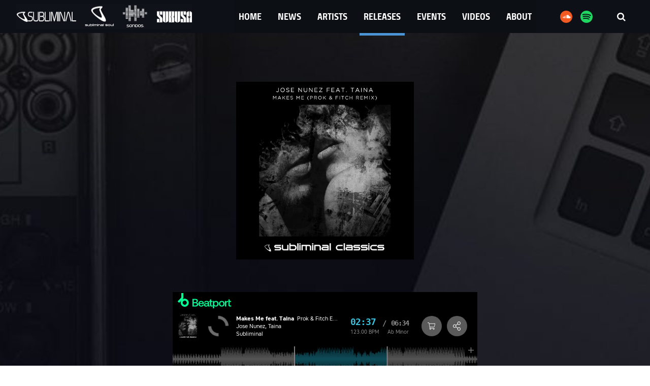

--- FILE ---
content_type: text/html; charset=UTF-8
request_url: https://subliminalrecords.com/release/makes-me-prok-fitch-remix/
body_size: 4887
content:

<!doctype html>
<html lang="en-US">
  <head>
  <meta charset="utf-8">
  <meta http-equiv="x-ua-compatible" content="ie=edge">
  <meta name="viewport" content="width=device-width, initial-scale=1">
  <title>Makes Me (Prok &#038; Fitch remix) &#8211; Subliminal Records</title>
<meta name='robots' content='max-image-preview:large' />
	<style>img:is([sizes="auto" i], [sizes^="auto," i]) { contain-intrinsic-size: 3000px 1500px }</style>
	<link rel='dns-prefetch' href='//fonts.googleapis.com' />
<link rel='dns-prefetch' href='//maxcdn.bootstrapcdn.com' />
<link rel="stylesheet" href="/wp-includes/css/dist/block-library/style.min.css?ver=6.8.3">
<style id='classic-theme-styles-inline-css' type='text/css'>
/*! This file is auto-generated */
.wp-block-button__link{color:#fff;background-color:#32373c;border-radius:9999px;box-shadow:none;text-decoration:none;padding:calc(.667em + 2px) calc(1.333em + 2px);font-size:1.125em}.wp-block-file__button{background:#32373c;color:#fff;text-decoration:none}
</style>
<style id='global-styles-inline-css' type='text/css'>
:root{--wp--preset--aspect-ratio--square: 1;--wp--preset--aspect-ratio--4-3: 4/3;--wp--preset--aspect-ratio--3-4: 3/4;--wp--preset--aspect-ratio--3-2: 3/2;--wp--preset--aspect-ratio--2-3: 2/3;--wp--preset--aspect-ratio--16-9: 16/9;--wp--preset--aspect-ratio--9-16: 9/16;--wp--preset--color--black: #000000;--wp--preset--color--cyan-bluish-gray: #abb8c3;--wp--preset--color--white: #ffffff;--wp--preset--color--pale-pink: #f78da7;--wp--preset--color--vivid-red: #cf2e2e;--wp--preset--color--luminous-vivid-orange: #ff6900;--wp--preset--color--luminous-vivid-amber: #fcb900;--wp--preset--color--light-green-cyan: #7bdcb5;--wp--preset--color--vivid-green-cyan: #00d084;--wp--preset--color--pale-cyan-blue: #8ed1fc;--wp--preset--color--vivid-cyan-blue: #0693e3;--wp--preset--color--vivid-purple: #9b51e0;--wp--preset--gradient--vivid-cyan-blue-to-vivid-purple: linear-gradient(135deg,rgba(6,147,227,1) 0%,rgb(155,81,224) 100%);--wp--preset--gradient--light-green-cyan-to-vivid-green-cyan: linear-gradient(135deg,rgb(122,220,180) 0%,rgb(0,208,130) 100%);--wp--preset--gradient--luminous-vivid-amber-to-luminous-vivid-orange: linear-gradient(135deg,rgba(252,185,0,1) 0%,rgba(255,105,0,1) 100%);--wp--preset--gradient--luminous-vivid-orange-to-vivid-red: linear-gradient(135deg,rgba(255,105,0,1) 0%,rgb(207,46,46) 100%);--wp--preset--gradient--very-light-gray-to-cyan-bluish-gray: linear-gradient(135deg,rgb(238,238,238) 0%,rgb(169,184,195) 100%);--wp--preset--gradient--cool-to-warm-spectrum: linear-gradient(135deg,rgb(74,234,220) 0%,rgb(151,120,209) 20%,rgb(207,42,186) 40%,rgb(238,44,130) 60%,rgb(251,105,98) 80%,rgb(254,248,76) 100%);--wp--preset--gradient--blush-light-purple: linear-gradient(135deg,rgb(255,206,236) 0%,rgb(152,150,240) 100%);--wp--preset--gradient--blush-bordeaux: linear-gradient(135deg,rgb(254,205,165) 0%,rgb(254,45,45) 50%,rgb(107,0,62) 100%);--wp--preset--gradient--luminous-dusk: linear-gradient(135deg,rgb(255,203,112) 0%,rgb(199,81,192) 50%,rgb(65,88,208) 100%);--wp--preset--gradient--pale-ocean: linear-gradient(135deg,rgb(255,245,203) 0%,rgb(182,227,212) 50%,rgb(51,167,181) 100%);--wp--preset--gradient--electric-grass: linear-gradient(135deg,rgb(202,248,128) 0%,rgb(113,206,126) 100%);--wp--preset--gradient--midnight: linear-gradient(135deg,rgb(2,3,129) 0%,rgb(40,116,252) 100%);--wp--preset--font-size--small: 13px;--wp--preset--font-size--medium: 20px;--wp--preset--font-size--large: 36px;--wp--preset--font-size--x-large: 42px;--wp--preset--spacing--20: 0.44rem;--wp--preset--spacing--30: 0.67rem;--wp--preset--spacing--40: 1rem;--wp--preset--spacing--50: 1.5rem;--wp--preset--spacing--60: 2.25rem;--wp--preset--spacing--70: 3.38rem;--wp--preset--spacing--80: 5.06rem;--wp--preset--shadow--natural: 6px 6px 9px rgba(0, 0, 0, 0.2);--wp--preset--shadow--deep: 12px 12px 50px rgba(0, 0, 0, 0.4);--wp--preset--shadow--sharp: 6px 6px 0px rgba(0, 0, 0, 0.2);--wp--preset--shadow--outlined: 6px 6px 0px -3px rgba(255, 255, 255, 1), 6px 6px rgba(0, 0, 0, 1);--wp--preset--shadow--crisp: 6px 6px 0px rgba(0, 0, 0, 1);}:where(.is-layout-flex){gap: 0.5em;}:where(.is-layout-grid){gap: 0.5em;}body .is-layout-flex{display: flex;}.is-layout-flex{flex-wrap: wrap;align-items: center;}.is-layout-flex > :is(*, div){margin: 0;}body .is-layout-grid{display: grid;}.is-layout-grid > :is(*, div){margin: 0;}:where(.wp-block-columns.is-layout-flex){gap: 2em;}:where(.wp-block-columns.is-layout-grid){gap: 2em;}:where(.wp-block-post-template.is-layout-flex){gap: 1.25em;}:where(.wp-block-post-template.is-layout-grid){gap: 1.25em;}.has-black-color{color: var(--wp--preset--color--black) !important;}.has-cyan-bluish-gray-color{color: var(--wp--preset--color--cyan-bluish-gray) !important;}.has-white-color{color: var(--wp--preset--color--white) !important;}.has-pale-pink-color{color: var(--wp--preset--color--pale-pink) !important;}.has-vivid-red-color{color: var(--wp--preset--color--vivid-red) !important;}.has-luminous-vivid-orange-color{color: var(--wp--preset--color--luminous-vivid-orange) !important;}.has-luminous-vivid-amber-color{color: var(--wp--preset--color--luminous-vivid-amber) !important;}.has-light-green-cyan-color{color: var(--wp--preset--color--light-green-cyan) !important;}.has-vivid-green-cyan-color{color: var(--wp--preset--color--vivid-green-cyan) !important;}.has-pale-cyan-blue-color{color: var(--wp--preset--color--pale-cyan-blue) !important;}.has-vivid-cyan-blue-color{color: var(--wp--preset--color--vivid-cyan-blue) !important;}.has-vivid-purple-color{color: var(--wp--preset--color--vivid-purple) !important;}.has-black-background-color{background-color: var(--wp--preset--color--black) !important;}.has-cyan-bluish-gray-background-color{background-color: var(--wp--preset--color--cyan-bluish-gray) !important;}.has-white-background-color{background-color: var(--wp--preset--color--white) !important;}.has-pale-pink-background-color{background-color: var(--wp--preset--color--pale-pink) !important;}.has-vivid-red-background-color{background-color: var(--wp--preset--color--vivid-red) !important;}.has-luminous-vivid-orange-background-color{background-color: var(--wp--preset--color--luminous-vivid-orange) !important;}.has-luminous-vivid-amber-background-color{background-color: var(--wp--preset--color--luminous-vivid-amber) !important;}.has-light-green-cyan-background-color{background-color: var(--wp--preset--color--light-green-cyan) !important;}.has-vivid-green-cyan-background-color{background-color: var(--wp--preset--color--vivid-green-cyan) !important;}.has-pale-cyan-blue-background-color{background-color: var(--wp--preset--color--pale-cyan-blue) !important;}.has-vivid-cyan-blue-background-color{background-color: var(--wp--preset--color--vivid-cyan-blue) !important;}.has-vivid-purple-background-color{background-color: var(--wp--preset--color--vivid-purple) !important;}.has-black-border-color{border-color: var(--wp--preset--color--black) !important;}.has-cyan-bluish-gray-border-color{border-color: var(--wp--preset--color--cyan-bluish-gray) !important;}.has-white-border-color{border-color: var(--wp--preset--color--white) !important;}.has-pale-pink-border-color{border-color: var(--wp--preset--color--pale-pink) !important;}.has-vivid-red-border-color{border-color: var(--wp--preset--color--vivid-red) !important;}.has-luminous-vivid-orange-border-color{border-color: var(--wp--preset--color--luminous-vivid-orange) !important;}.has-luminous-vivid-amber-border-color{border-color: var(--wp--preset--color--luminous-vivid-amber) !important;}.has-light-green-cyan-border-color{border-color: var(--wp--preset--color--light-green-cyan) !important;}.has-vivid-green-cyan-border-color{border-color: var(--wp--preset--color--vivid-green-cyan) !important;}.has-pale-cyan-blue-border-color{border-color: var(--wp--preset--color--pale-cyan-blue) !important;}.has-vivid-cyan-blue-border-color{border-color: var(--wp--preset--color--vivid-cyan-blue) !important;}.has-vivid-purple-border-color{border-color: var(--wp--preset--color--vivid-purple) !important;}.has-vivid-cyan-blue-to-vivid-purple-gradient-background{background: var(--wp--preset--gradient--vivid-cyan-blue-to-vivid-purple) !important;}.has-light-green-cyan-to-vivid-green-cyan-gradient-background{background: var(--wp--preset--gradient--light-green-cyan-to-vivid-green-cyan) !important;}.has-luminous-vivid-amber-to-luminous-vivid-orange-gradient-background{background: var(--wp--preset--gradient--luminous-vivid-amber-to-luminous-vivid-orange) !important;}.has-luminous-vivid-orange-to-vivid-red-gradient-background{background: var(--wp--preset--gradient--luminous-vivid-orange-to-vivid-red) !important;}.has-very-light-gray-to-cyan-bluish-gray-gradient-background{background: var(--wp--preset--gradient--very-light-gray-to-cyan-bluish-gray) !important;}.has-cool-to-warm-spectrum-gradient-background{background: var(--wp--preset--gradient--cool-to-warm-spectrum) !important;}.has-blush-light-purple-gradient-background{background: var(--wp--preset--gradient--blush-light-purple) !important;}.has-blush-bordeaux-gradient-background{background: var(--wp--preset--gradient--blush-bordeaux) !important;}.has-luminous-dusk-gradient-background{background: var(--wp--preset--gradient--luminous-dusk) !important;}.has-pale-ocean-gradient-background{background: var(--wp--preset--gradient--pale-ocean) !important;}.has-electric-grass-gradient-background{background: var(--wp--preset--gradient--electric-grass) !important;}.has-midnight-gradient-background{background: var(--wp--preset--gradient--midnight) !important;}.has-small-font-size{font-size: var(--wp--preset--font-size--small) !important;}.has-medium-font-size{font-size: var(--wp--preset--font-size--medium) !important;}.has-large-font-size{font-size: var(--wp--preset--font-size--large) !important;}.has-x-large-font-size{font-size: var(--wp--preset--font-size--x-large) !important;}
:where(.wp-block-post-template.is-layout-flex){gap: 1.25em;}:where(.wp-block-post-template.is-layout-grid){gap: 1.25em;}
:where(.wp-block-columns.is-layout-flex){gap: 2em;}:where(.wp-block-columns.is-layout-grid){gap: 2em;}
:root :where(.wp-block-pullquote){font-size: 1.5em;line-height: 1.6;}
</style>
<link rel="stylesheet" href="/wp-includes/css/dist/components/style.min.css?ver=6.8.3">
<link rel="stylesheet" href="/wp-content/mu-plugins/vendor/wpex/godaddy-launch/includes/Dependencies/GoDaddy/Styles/build/latest.css?ver=2.0.2">
<link rel="stylesheet" href="/wp-content/themes/subliminal-records-theme/dist/styles/main-e6987e6028.css">
<link rel="stylesheet" href="//fonts.googleapis.com/css?family=Work+Sans:300,400,700">
<link rel="stylesheet" href="//maxcdn.bootstrapcdn.com/font-awesome/4.7.0/css/font-awesome.min.css">
	<link rel="canonical" href="https://subliminalrecords.com/release/makes-me-prok-fitch-remix/">
</head>
  <body class="wp-singular release-template-default single single-release postid-417 wp-theme-subliminal-records-theme makes-me-prok-fitch-remix">
    <!--[if IE]>
      <div class="alert alert-warning">
        You are using an <strong>outdated</strong> browser. Please <a href="http://browsehappy.com/">upgrade your browser</a> to improve your experience.      </div>
    <![endif]-->
    <header class="site-header">
  <a class="site-header__logo-link" href="https://subliminalrecords.com/">
    <img src="https://subliminalrecords.com/wp-content/themes/subliminal-records-theme/dist/images/subliminal-records-logos-min.png" alt="Subliminal Records Logo" class="site-header__logo" />
  </a>
  <nav class="site-header__nav">
    <ul id="menu-site-header-menu" class="site-header__menu"><li class="menu-item menu-home"><a href="https://subliminalrecords.com/">Home</a></li>
<li class="menu-item menu-news"><a href="https://subliminalrecords.com/news/">News</a></li>
<li class="menu-item menu-artists"><a href="https://subliminalrecords.com/artists/">Artists</a></li>
<li class="active menu-item menu-releases"><a href="https://subliminalrecords.com/releases/">Releases</a></li>
<li class="menu-item menu-events"><a href="https://subliminalrecords.com/events/">Events</a></li>
<li class="menu-item menu-videos"><a href="https://subliminalrecords.com/videos/">Videos</a></li>
<li class="menu-item menu-about"><a href="https://subliminalrecords.com/about/">About</a></li>
</ul>  </nav>
  <div class="site-header__socials">
    <a href="https://soundcloud.com/subliminal-records" title="Soundcloud" target="_blank" class="site-header__social site-header__social--soundcloud"><i class="fa fa-soundcloud" aria-hidden="true"></i></a>
    <a href="https://open.spotify.com/artist/4DE0cYxMnEEmfKLwDkYwxb" title="Spotify" target="_blank" class="site-header__social site-header__social--spotify"><i class="fa fa-spotify" aria-hidden="true"></i></a>
  </div><!-- /.site-header__socials -->
  <div class="site-header__search">
    <a href="https://subliminalrecords.com/search" title="Search"><i class="fa fa-search" aria-hidden="true"></i></a>
  </div><!-- /.site-header__search -->
  <div class="menu-btn-holder hidden-xl-up">
    <a href="#" id="nav-toggle" class="menu-btn">
      <div id="nav-icon">
        <span></span>
        <span></span>
        <span></span>
      </div>
    </a>
  </div>
</header>    <main class="site-main" role="document">
      

<style type="text/css">
	.page-header {
		background-image: url("/wp-content/uploads/2017/04/header-news-mobile-375x375.jpg");
	}
	@media only screen and (min-width: 376px) {
		.page-header {
			background-image: url("/wp-content/uploads/2017/04/header-news-mobile-480x480.jpg");
		}
	}
	@media only screen and (min-width: 481px) {
		.page-header {
			background-image: url("/wp-content/uploads/2017/04/header-news-mobile-768x768.jpg");
		}
	}
	@media only screen and (min-width: 769px) {
		.page-header {
			background-image: url("/wp-content/uploads/2017/04/header-news-1024x256.jpg");
		}
	}
	@media only screen and (min-width: 1025px) {
		.page-header {
			background-image: url("/wp-content/uploads/2017/04/header-news-1440x360.jpg");
		}
	}
	@media only screen and (min-width: 1441px) {
		.page-header {
			background-image: url("/wp-content/uploads/2017/04/header-news-1920x480.jpg");
		}
	}
</style>

<header class="page-header cover-background container-fluid">
	<div class="row">
		<div class="col-12">

		

		 	
			
					  	<img width="1024" height="1024" src="/wp-content/uploads/2017/05/SUBXXX_Jose_Nuñez_feat._Taina_-_Makes_Me_Prok__Fitch_Remix2-1024x1024.jpg" class="page-header__album-cover wp-post-image" alt="" decoding="async" fetchpriority="high" srcset="/wp-content/uploads/2017/05/SUBXXX_Jose_Nuñez_feat._Taina_-_Makes_Me_Prok__Fitch_Remix2-1024x1024.jpg 1024w, /wp-content/uploads/2017/05/SUBXXX_Jose_Nuñez_feat._Taina_-_Makes_Me_Prok__Fitch_Remix2-150x150.jpg 150w, /wp-content/uploads/2017/05/SUBXXX_Jose_Nuñez_feat._Taina_-_Makes_Me_Prok__Fitch_Remix2-375x375.jpg 375w, /wp-content/uploads/2017/05/SUBXXX_Jose_Nuñez_feat._Taina_-_Makes_Me_Prok__Fitch_Remix2-480x480.jpg 480w, /wp-content/uploads/2017/05/SUBXXX_Jose_Nuñez_feat._Taina_-_Makes_Me_Prok__Fitch_Remix2-768x768.jpg 768w, /wp-content/uploads/2017/05/SUBXXX_Jose_Nuñez_feat._Taina_-_Makes_Me_Prok__Fitch_Remix2-1440x1440.jpg 1440w, /wp-content/uploads/2017/05/SUBXXX_Jose_Nuñez_feat._Taina_-_Makes_Me_Prok__Fitch_Remix2-1920x1920.jpg 1920w" sizes="(max-width: 1024px) 100vw, 1024px">		  	<p><iframe src="https://embed.beatport.com/?id=9041353&#038;type=track" width="100%" height="162" frameborder="0" scrolling="no" style="max-width:600px;"></iframe></p>
		  
			
		  
		  
		</div><!-- /.col-12 -->
	</div><!-- /.row -->
</header>
	

<main class="page-main">
	<div class="container">
		<div class="row mb-6">
			<div class="col">
				<strong class="accent mb-1 block">March 3, 2017</strong>
				<h2 class="mb-1">Jose Nunez feat. Taina</h2>
				<h1>'Makes Me (Prok &#038; Fitch remix)'</h1>
				<div class="single-release__spotify-follow mt-2 pl-3">
					
			</div><!-- /.single-artist__spotify-follow -->
			<div class="single-release__share-buttons mt-2">
				<a href="#" class="button button--social-share button--social-share--facebook">Share on Facebook</a>
				<a href="#" class="button button--social-share button--social-share--twitter">Share on Twitter</a>
			</div><!-- /.single-artist__share-buttons -->
			<div class="single-release__tracks mt-4">
				<h2 class="mb-1 pb-1"></h2>
				<ul>
									</ul>
			</div><!-- /.single-release__tracks -->

			<div class="single-release__embed mt-4">
								
				<a href="https://subliminalrecords.com/release/makes-me-prok-fitch-remix/" class=" button button--dark button--icon--logo">More from this Artist</a>
			</div>
		</div><!-- /.col-xs -->
	</div><!-- /.row -->

</div><!-- /.container -->
</main>

    </main><!-- /.main -->
    <footer class="site-footer">
	<nav class="site-footer__nav">
		<svg id="Layer_1" xmlns="http://www.w3.org/2000/svg" viewBox="0 0 55 58.9"><style>.st0{fill:#4c95d4}</style><title>sub-icon</title><path class="st0 svg-logo-icon" d="M54.8 52.4c.2.9.2 1.9.1 2.8-.1 1.7-1.3 3.2-3 3.5-1.9.4-3.8.2-5.6-.5-4-1.4-7.7-3.4-11.2-5.8-7.2-4.8-13.9-10.1-20.2-16C10 31.8 5.7 26.8 2 21.2c-.3-.4-.5-.8-.8-1.2C-1 15.6-.2 11.8 3.6 8.6c3-2.4 6.6-4.1 10.3-5.1C19.6 1.8 25.5.8 31.5.4L37 0c1.1 0 2.3.2 3.4.5 2.1.7 2.5 2.6 1 4.2-.8.8-1.8 1.6-2.7 2.3-2.1 1.4-3.1 4-2.4 6.4.8 2.9 2 5.8 3.6 8.4 3.8 7.3 8.2 14.3 11.8 21.8 1.4 2.8 2.5 5.7 3.1 8.8zm-13.4-9.8c0-2.5-.5-5.1-1.4-7.4-1.8-5.3-3.9-10.5-6.3-15.6-1.1-2-1.9-4.1-2.6-6.3-.7-2.6-.2-4.9 2.1-6.6.5-.4 1-.9 1.4-1.4.6-.7.5-1.2-.4-1.5-.9-.3-1.9-.4-2.9-.2-5.3.3-10.6 1.3-15.8 2.8-3.5.9-6.8 2.4-9.7 4.5C4.1 12.1 3.1 14 3 16c0 .7.2 1.4.6 2.1 1.3 2.5 2.9 4.8 4.8 6.8 6.5 6.8 13.9 12.6 22.1 17.2 2.2 1.4 4.6 2.5 7.2 3.3 2.3.6 3.5-.4 3.7-2.8z" id="_Group_"/></svg>    <ul id="menu-footer-menu" class="site-footer__menu"><li class="menu-item menu-privacy-policy"><a href="https://subliminalrecords.com/privacy-policy/">Privacy Policy</a></li>
<li class="menu-item menu-terms-of-use"><a href="https://subliminalrecords.com/terms-of-use/">Terms of Use</a></li>
<li class="menu-item menu-contact"><a href="https://subliminalrecords.com/contact/">Contact</a></li>
<li class="menu-item menu-website"><a href="https://subliminalrecords.com/website/">Website</a></li>
</ul>  </nav>
  <div class="site-footer__socials">
    <a href="https://www.facebook.com/subliminalrecords/" title="Facebook" target="_blank" class="site-footer__social"><i class="fa fa-facebook-official" aria-hidden="true"></i></a>
    <a href="https://twitter.com/subliminalrec?ref_src=twsrc%5Egoogle%7Ctwcamp%5Eserp%7Ctwgr%5Eauthor" title="Twitter" target="_blank" class="site-footer__social"><i class="fa fa-twitter" aria-hidden="true"></i></a>
    <a href="https://www.youtube.com/user/subliminalrecordsinc" title="YouTube" target="_blank" class="site-footer__social"><i class="fa fa-youtube" aria-hidden="true"></i></a>
    <a href="https://www.instagram.com/subliminalrecords/?hl=en" title="Instagram" target="_blank" class="site-footer__social"><i class="fa fa-instagram" aria-hidden="true"></i></a>
    <a href="https://open.spotify.com/artist/4DE0cYxMnEEmfKLwDkYwxb" title="Spotify" target="_blank" class="site-footer__social"><i class="fa fa-spotify" aria-hidden="true"></i></a>
  </div><!-- /.site-header__socials -->
</footer><script type="speculationrules">
{"prefetch":[{"source":"document","where":{"and":[{"href_matches":"\/*"},{"not":{"href_matches":["\/wp-*.php","\/wp-admin\/*","\/wp-content\/uploads\/*","\/wp-content\/*","\/wp-content\/plugins\/*","\/wp-content\/themes\/subliminal-records-theme\/*","\/*\\?(.+)"]}},{"not":{"selector_matches":"a[rel~=\"nofollow\"]"}},{"not":{"selector_matches":".no-prefetch, .no-prefetch a"}}]},"eagerness":"conservative"}]}
</script>
<script type="text/javascript" src="https://code.jquery.com/jquery-3.7.1.min.js" id="jquery-js"></script>
<script type="text/javascript" id="sage/js-js-extra">
/* <![CDATA[ */
var global = {"search_api":"https:\/\/subliminalrecords.com\/wp-json\/vn\/v1\/search","rest_api_url":"https:\/\/subliminalrecords.com\/wp-json\/wp\/v2\/","post_type":"release","posts_per_page":"16","filter_tax":"","filter_term":""};
/* ]]> */
</script>
<script>(window.jQuery && jQuery.noConflict()) || document.write('<script src="/wp-includes/js/jquery/jquery.js"><\/script>')</script>
<script type="text/javascript" src="/wp-content/themes/subliminal-records-theme/dist/scripts/main-f0407ee4be.js" id="sage/js-js"></script>
  </body>
</html>


--- FILE ---
content_type: text/css
request_url: https://subliminalrecords.com/wp-content/themes/subliminal-records-theme/dist/styles/main-e6987e6028.css
body_size: 15054
content:
@charset "UTF-8";.owl-carousel{display:none;width:100%;-webkit-tap-highlight-color:transparent;position:relative;z-index:1}.owl-carousel .owl-stage{position:relative;-ms-touch-action:pan-Y}.owl-carousel .owl-stage:after{content:".";display:block;clear:both;visibility:hidden;line-height:0;height:0}.owl-carousel .owl-stage-outer{position:relative;overflow:hidden;-webkit-transform:translateZ(0)}.owl-carousel .owl-item{position:relative;min-height:1px;float:left;-webkit-backface-visibility:hidden;-webkit-tap-highlight-color:transparent;-webkit-touch-callout:none}.owl-carousel .owl-item img{display:block;width:100%;-webkit-transform-style:preserve-3d}.owl-carousel .owl-dots.disabled,.owl-carousel .owl-nav.disabled{display:none}.owl-carousel .owl-dot,.owl-carousel .owl-nav .owl-next,.owl-carousel .owl-nav .owl-prev{cursor:pointer;cursor:hand;-webkit-user-select:none;-moz-user-select:none;-ms-user-select:none;user-select:none}.owl-carousel.owl-loaded{display:block}.owl-carousel.owl-loading{opacity:0;display:block}.owl-carousel.owl-hidden{opacity:0}.owl-carousel.owl-refresh .owl-item{visibility:hidden}.owl-carousel.owl-drag .owl-item{-webkit-user-select:none;-moz-user-select:none;-ms-user-select:none;user-select:none}.owl-carousel.owl-grab{cursor:move;cursor:-webkit-grab;cursor:grab}.owl-carousel.owl-rtl{direction:rtl}.owl-carousel.owl-rtl .owl-item{float:right}.no-js .owl-carousel{display:block}.owl-carousel .animated{-webkit-animation-duration:1s;animation-duration:1s;-webkit-animation-fill-mode:both;animation-fill-mode:both}.owl-carousel .owl-animated-in{z-index:0}.owl-carousel .owl-animated-out{z-index:1}.owl-carousel .fadeOut{-webkit-animation-name:fadeOut;animation-name:fadeOut}@-webkit-keyframes fadeOut{0%{opacity:1}to{opacity:0}}@keyframes fadeOut{0%{opacity:1}to{opacity:0}}.owl-height{-webkit-transition:height .5s ease-in-out;transition:height .5s ease-in-out}.owl-carousel .owl-item .owl-lazy{opacity:0;-webkit-transition:opacity .4s ease;transition:opacity .4s ease}.owl-carousel .owl-item img.owl-lazy{-webkit-transform-style:preserve-3d;transform-style:preserve-3d}.owl-carousel .owl-video-wrapper{position:relative;height:100%;background:#000}.owl-carousel .owl-video-play-icon{position:absolute;height:80px;width:80px;left:50%;top:50%;margin-left:-40px;margin-top:-40px;background:url(owl.video.play.png) no-repeat;cursor:pointer;z-index:1;-webkit-backface-visibility:hidden;transition:-webkit-transform .1s ease;-webkit-transition:-webkit-transform .1s ease;transition:transform .1s ease;transition:transform .1s ease,-webkit-transform .1s ease}.owl-carousel .owl-video-play-icon:hover{-webkit-transform:scale(1.3);transform:scale(1.3)}.owl-carousel .owl-video-playing .owl-video-play-icon,.owl-carousel .owl-video-playing .owl-video-tn{display:none}.owl-carousel .owl-video-tn{opacity:0;height:100%;background-position:50%;background-repeat:no-repeat;background-size:contain;-webkit-transition:opacity .4s ease;transition:opacity .4s ease}.owl-carousel .owl-video-frame{position:relative;z-index:1;height:100%;width:100%}

/*! Lity - v2.2.2 - 2016-12-14
* http://sorgalla.com/lity/
* Copyright (c) 2015-2016 Jan Sorgalla; Licensed MIT */.lity{z-index:9990;position:fixed;top:0;right:0;bottom:0;left:0;white-space:nowrap;background:#0b0b0b;background:rgba(0,0,0,.9);outline:none!important;opacity:0;-webkit-transition:opacity .3s ease;transition:opacity .3s ease}.lity.lity-opened{opacity:1}.lity.lity-closed{opacity:0}.lity *{box-sizing:border-box}.lity-wrap{z-index:9990;position:fixed;top:0;right:0;bottom:0;left:0;text-align:center;outline:none!important}.lity-wrap:before{content:'';display:inline-block;height:100%;vertical-align:middle;margin-right:-.25em}.lity-loader{z-index:9991;color:#fff;position:absolute;top:50%;margin-top:-.8em;width:100%;text-align:center;font-size:14px;font-family:Arial,Helvetica,sans-serif;opacity:0;-webkit-transition:opacity .3s ease;transition:opacity .3s ease}.lity-loading .lity-loader{opacity:1}.lity-container{z-index:9992;position:relative;text-align:left;vertical-align:middle;display:inline-block;white-space:normal;max-width:100%;max-height:100%;outline:none!important}.lity-content{z-index:9993;width:100%;-webkit-transform:scale(1);transform:scale(1);-webkit-transition:-webkit-transform .3s ease;transition:-webkit-transform .3s ease;transition:transform .3s ease;transition:transform .3s ease,-webkit-transform .3s ease}.lity-closed .lity-content,.lity-loading .lity-content{-webkit-transform:scale(.8);transform:scale(.8)}.lity-content:after{content:'';position:absolute;left:0;top:0;bottom:0;display:block;right:0;width:auto;height:auto;z-index:-1;box-shadow:0 0 8px rgba(0,0,0,.6)}.lity-close{z-index:9994;width:35px;height:35px;position:fixed;right:0;top:0;-webkit-appearance:none;cursor:pointer;text-decoration:none;text-align:center;padding:0;color:#fff;font-style:normal;font-size:35px;font-family:Arial,Baskerville,monospace;line-height:35px;text-shadow:0 1px 2px rgba(0,0,0,.6);border:0;background:none;outline:none;box-shadow:none}.lity-close::-moz-focus-inner{border:0;padding:0}.lity-close:active,.lity-close:focus,.lity-close:hover,.lity-close:visited{text-decoration:none;text-align:center;padding:0;color:#fff;font-style:normal;font-size:35px;font-family:Arial,Baskerville,monospace;line-height:35px;text-shadow:0 1px 2px rgba(0,0,0,.6);border:0;background:none;outline:none;box-shadow:none}.lity-close:active{top:1px}.lity-image img{max-width:100%;display:block;line-height:0;border:0}.lity-facebookvideo .lity-container,.lity-googlemaps .lity-container,.lity-iframe .lity-container,.lity-vimeo .lity-container,.lity-youtube .lity-container{width:100%;max-width:964px}.lity-iframe-container{width:100%;height:0;padding-top:56.25%;overflow:auto;pointer-events:auto;-webkit-transform:translateZ(0);transform:translateZ(0);-webkit-overflow-scrolling:touch}.lity-iframe-container iframe{position:absolute;display:block;top:0;left:0;width:100%;height:100%;box-shadow:0 0 8px rgba(0,0,0,.6);background:#000}.lity-hide{display:none}.autocomplete-suggestions{text-align:left;cursor:default;border:1px solid #ccc;border-top:0;background:#fff;box-shadow:-1px 1px 3px rgba(0,0,0,.1);position:absolute;display:none;z-index:9999;max-height:254px;overflow:hidden;overflow-y:auto;box-sizing:border-box}.autocomplete-suggestion{position:relative;padding:0 .6em;line-height:23px;white-space:nowrap;overflow:hidden;text-overflow:ellipsis;font-size:1.02em;color:#333}.autocomplete-suggestion b{font-weight:400;color:#1f8dd6}.autocomplete-suggestion.selected{background:#f0f0f0}
/*! normalize.css v5.0.0 | MIT License | github.com/necolas/normalize.css */html{font-family:sans-serif;line-height:1.15;-ms-text-size-adjust:100%;-webkit-text-size-adjust:100%}body{margin:0}article,aside,footer,header,nav,section{display:block}h1{font-size:2em;margin:.67em 0}figcaption,figure,main{display:block}figure{margin:1em 40px}hr{box-sizing:content-box;height:0;overflow:visible}pre{font-family:monospace,monospace;font-size:1em}a{background-color:transparent;-webkit-text-decoration-skip:objects}a:active,a:hover{outline-width:0}abbr[title]{border-bottom:none;text-decoration:underline;text-decoration:underline dotted}b,strong{font-weight:inherit;font-weight:bolder}code,kbd,samp{font-family:monospace,monospace;font-size:1em}dfn{font-style:italic}mark{background-color:#ff0;color:#000}small{font-size:80%}sub,sup{font-size:75%;line-height:0;position:relative;vertical-align:baseline}sub{bottom:-.25em}sup{top:-.5em}audio,video{display:inline-block}audio:not([controls]){display:none;height:0}img{border-style:none}svg:not(:root){overflow:hidden}button,input,optgroup,select,textarea{font-family:sans-serif;font-size:100%;line-height:1.15;margin:0}button,input{overflow:visible}button,select{text-transform:none}[type=reset],[type=submit],button,html [type=button]{-webkit-appearance:button}[type=button]::-moz-focus-inner,[type=reset]::-moz-focus-inner,[type=submit]::-moz-focus-inner,button::-moz-focus-inner{border-style:none;padding:0}[type=button]:-moz-focusring,[type=reset]:-moz-focusring,[type=submit]:-moz-focusring,button:-moz-focusring{outline:1px dotted ButtonText}fieldset{border:1px solid silver;margin:0 2px;padding:.35em .625em .75em}legend{box-sizing:border-box;color:inherit;display:table;max-width:100%;padding:0;white-space:normal}progress{display:inline-block;vertical-align:baseline}textarea{overflow:auto}[type=checkbox],[type=radio]{box-sizing:border-box;padding:0}[type=number]::-webkit-inner-spin-button,[type=number]::-webkit-outer-spin-button{height:auto}[type=search]{-webkit-appearance:textfield;outline-offset:-2px}[type=search]::-webkit-search-cancel-button,[type=search]::-webkit-search-decoration{-webkit-appearance:none}::-webkit-file-upload-button{-webkit-appearance:button;font:inherit}details,menu{display:block}summary{display:list-item}canvas{display:inline-block}[hidden],template{display:none}@media print{*,:after,:before,blockquote:first-letter,blockquote:first-line,div:first-letter,div:first-line,li:first-letter,li:first-line,p:first-letter,p:first-line{text-shadow:none!important;box-shadow:none!important}a,a:visited{text-decoration:underline}abbr[title]:after{content:" (" attr(title) ")"}pre{white-space:pre-wrap!important}blockquote,pre{border:1px solid #999;page-break-inside:avoid}thead{display:table-header-group}img,tr{page-break-inside:avoid}h2,h3,p{orphans:3;widows:3}h2,h3{page-break-after:avoid}.navbar{display:none}.badge{border:1px solid #000}.table{border-collapse:collapse!important}.table td,.table th{background-color:#fff!important}.table-bordered td,.table-bordered th{border:1px solid #ddd!important}}html{box-sizing:border-box}*,:after,:before{box-sizing:inherit}@-ms-viewport{width:device-width}html{-ms-overflow-style:scrollbar;-webkit-tap-highlight-color:transparent}body{font-family:titillium,sans-serif;font-size:1rem;font-weight:400;line-height:1.5;color:#0d1016;background-color:#fff}[tabindex="-1"]:focus{outline:none!important}h1,h2,h3,h4,h5,h6{margin-top:0;margin-bottom:.5rem}p{margin-top:0;margin-bottom:1rem}abbr[data-original-title],abbr[title]{cursor:help}address{font-style:normal;line-height:inherit}address,dl,ol,ul{margin-bottom:1rem}dl,ol,ul{margin-top:0}ol ol,ol ul,ul ol,ul ul{margin-bottom:0}dt{font-weight:700}dd{margin-bottom:.5rem;margin-left:0}blockquote{margin:0 0 1rem}a{color:#4c95d4;text-decoration:none}a:focus,a:hover{color:#296fab;text-decoration:underline}a:not([href]):not([tabindex]),a:not([href]):not([tabindex]):focus,a:not([href]):not([tabindex]):hover{color:inherit;text-decoration:none}a:not([href]):not([tabindex]):focus{outline:0}pre{margin-top:0;margin-bottom:1rem;overflow:auto}figure{margin:0 0 1rem}img{vertical-align:middle}[role=button]{cursor:pointer}[role=button],a,area,button,input,label,select,summary,textarea{-ms-touch-action:manipulation;touch-action:manipulation}table{border-collapse:collapse;background-color:transparent}caption{padding-top:.75rem;padding-bottom:.75rem;color:#dbdbdb;caption-side:bottom}caption,th{text-align:left}label{display:inline-block;margin-bottom:.5rem}button:focus{outline:1px dotted;outline:5px auto -webkit-focus-ring-color}button,input,select,textarea{line-height:inherit}input[type=checkbox]:disabled,input[type=radio]:disabled{cursor:not-allowed}input[type=date],input[type=datetime-local],input[type=month],input[type=time]{-webkit-appearance:listbox}textarea{resize:vertical}fieldset{min-width:0;padding:0;margin:0;border:0}legend{display:block;width:100%;padding:0;margin-bottom:.5rem;font-size:1.5rem;line-height:inherit}input[type=search]{-webkit-appearance:none}output{display:inline-block}[hidden]{display:none!important}.h1,.h2,.h3,.h4,.h5,.h6,h1,h2,h3,h4,h5,h6{margin-bottom:.5rem;font-family:titillium-upright,sans-serif;font-weight:500;line-height:1.1;color:inherit}.h1,h1{font-size:2.5rem}.h2,h2{font-size:2rem}.h3,h3{font-size:1.75rem}.h4,h4{font-size:1.5rem}.h5,h5{font-size:1.25rem}.h6,h6{font-size:1rem}.lead{font-size:1.25rem;font-weight:300}.display-1{font-size:6rem}.display-1,.display-2{font-weight:300;line-height:1.1}.display-2{font-size:5.5rem}.display-3{font-size:4.5rem}.display-3,.display-4{font-weight:300;line-height:1.1}.display-4{font-size:3.5rem}hr{margin-top:1rem;margin-bottom:1rem;border:0;border-top:1px solid rgba(0,0,0,.1)}.small,small{font-size:80%;font-weight:400}.mark,mark{padding:.2em;background-color:#fcf8e3}.list-inline,.list-unstyled{padding-left:0;list-style:none}.list-inline-item{display:inline-block}.list-inline-item:not(:last-child){margin-right:5px}.initialism{font-size:90%;text-transform:uppercase}.blockquote{padding:.5rem 1rem;margin-bottom:1rem;font-size:1.25rem;border-left:.25rem solid #ededed}.blockquote-footer{display:block;font-size:80%;color:#dbdbdb}.blockquote-footer:before{content:"\2014 \00A0"}.blockquote-reverse{padding-right:1rem;padding-left:0;text-align:right;border-right:.25rem solid #ededed;border-left:0}.blockquote-reverse .blockquote-footer:before{content:""}.blockquote-reverse .blockquote-footer:after{content:"\00A0 \2014"}.img-fluid,.img-thumbnail{max-width:100%;height:auto}.img-thumbnail{padding:.25rem;background-color:#fff;border:1px solid #ddd;border-radius:.25rem;-webkit-transition:all .2s ease-in-out;transition:all .2s ease-in-out}.figure{display:inline-block}.figure-img{margin-bottom:.5rem;line-height:1}.figure-caption{font-size:90%;color:#dbdbdb}.container{position:relative;margin-left:auto;margin-right:auto;padding-right:24px;padding-left:24px}@media (min-width:576px){.container{padding-right:24px;padding-left:24px}}@media (min-width:768px){.container{padding-right:24px;padding-left:24px}}@media (min-width:992px){.container{padding-right:24px;padding-left:24px}}@media (min-width:1200px){.container{padding-right:24px;padding-left:24px}}@media (min-width:576px){.container{width:540px;max-width:100%}}@media (min-width:768px){.container{width:720px;max-width:100%}}@media (min-width:992px){.container{width:960px;max-width:100%}}@media (min-width:1200px){.container{width:1140px;max-width:100%}}.container-fluid{position:relative;margin-left:auto;margin-right:auto;padding-right:24px;padding-left:24px}@media (min-width:576px){.container-fluid{padding-right:24px;padding-left:24px}}@media (min-width:768px){.container-fluid{padding-right:24px;padding-left:24px}}@media (min-width:992px){.container-fluid{padding-right:24px;padding-left:24px}}@media (min-width:1200px){.container-fluid{padding-right:24px;padding-left:24px}}.row{display:-webkit-box;display:-ms-flexbox;display:flex;-ms-flex-wrap:wrap;flex-wrap:wrap;margin-right:-24px;margin-left:-24px}@media (min-width:576px){.row{margin-right:-24px;margin-left:-24px}}@media (min-width:768px){.row{margin-right:-24px;margin-left:-24px}}@media (min-width:992px){.row{margin-right:-24px;margin-left:-24px}}@media (min-width:1200px){.row{margin-right:-24px;margin-left:-24px}}.no-gutters{margin-right:0;margin-left:0}.no-gutters>.col,.no-gutters>[class*=col-]{padding-right:0;padding-left:0}.col,.col-1,.col-2,.col-3,.col-4,.col-5,.col-6,.col-7,.col-8,.col-9,.col-10,.col-11,.col-12,.col-lg,.col-lg-1,.col-lg-2,.col-lg-3,.col-lg-4,.col-lg-5,.col-lg-6,.col-lg-7,.col-lg-8,.col-lg-9,.col-lg-10,.col-lg-11,.col-lg-12,.col-md,.col-md-1,.col-md-2,.col-md-3,.col-md-4,.col-md-5,.col-md-6,.col-md-7,.col-md-8,.col-md-9,.col-md-10,.col-md-11,.col-md-12,.col-sm,.col-sm-1,.col-sm-2,.col-sm-3,.col-sm-4,.col-sm-5,.col-sm-6,.col-sm-7,.col-sm-8,.col-sm-9,.col-sm-10,.col-sm-11,.col-sm-12,.col-xl,.col-xl-1,.col-xl-2,.col-xl-3,.col-xl-4,.col-xl-5,.col-xl-6,.col-xl-7,.col-xl-8,.col-xl-9,.col-xl-10,.col-xl-11,.col-xl-12{position:relative;width:100%;min-height:1px;padding-right:24px;padding-left:24px}@media (min-width:576px){.col,.col-1,.col-2,.col-3,.col-4,.col-5,.col-6,.col-7,.col-8,.col-9,.col-10,.col-11,.col-12,.col-lg,.col-lg-1,.col-lg-2,.col-lg-3,.col-lg-4,.col-lg-5,.col-lg-6,.col-lg-7,.col-lg-8,.col-lg-9,.col-lg-10,.col-lg-11,.col-lg-12,.col-md,.col-md-1,.col-md-2,.col-md-3,.col-md-4,.col-md-5,.col-md-6,.col-md-7,.col-md-8,.col-md-9,.col-md-10,.col-md-11,.col-md-12,.col-sm,.col-sm-1,.col-sm-2,.col-sm-3,.col-sm-4,.col-sm-5,.col-sm-6,.col-sm-7,.col-sm-8,.col-sm-9,.col-sm-10,.col-sm-11,.col-sm-12,.col-xl,.col-xl-1,.col-xl-2,.col-xl-3,.col-xl-4,.col-xl-5,.col-xl-6,.col-xl-7,.col-xl-8,.col-xl-9,.col-xl-10,.col-xl-11,.col-xl-12{padding-right:24px;padding-left:24px}}@media (min-width:768px){.col,.col-1,.col-2,.col-3,.col-4,.col-5,.col-6,.col-7,.col-8,.col-9,.col-10,.col-11,.col-12,.col-lg,.col-lg-1,.col-lg-2,.col-lg-3,.col-lg-4,.col-lg-5,.col-lg-6,.col-lg-7,.col-lg-8,.col-lg-9,.col-lg-10,.col-lg-11,.col-lg-12,.col-md,.col-md-1,.col-md-2,.col-md-3,.col-md-4,.col-md-5,.col-md-6,.col-md-7,.col-md-8,.col-md-9,.col-md-10,.col-md-11,.col-md-12,.col-sm,.col-sm-1,.col-sm-2,.col-sm-3,.col-sm-4,.col-sm-5,.col-sm-6,.col-sm-7,.col-sm-8,.col-sm-9,.col-sm-10,.col-sm-11,.col-sm-12,.col-xl,.col-xl-1,.col-xl-2,.col-xl-3,.col-xl-4,.col-xl-5,.col-xl-6,.col-xl-7,.col-xl-8,.col-xl-9,.col-xl-10,.col-xl-11,.col-xl-12{padding-right:24px;padding-left:24px}}@media (min-width:992px){.col,.col-1,.col-2,.col-3,.col-4,.col-5,.col-6,.col-7,.col-8,.col-9,.col-10,.col-11,.col-12,.col-lg,.col-lg-1,.col-lg-2,.col-lg-3,.col-lg-4,.col-lg-5,.col-lg-6,.col-lg-7,.col-lg-8,.col-lg-9,.col-lg-10,.col-lg-11,.col-lg-12,.col-md,.col-md-1,.col-md-2,.col-md-3,.col-md-4,.col-md-5,.col-md-6,.col-md-7,.col-md-8,.col-md-9,.col-md-10,.col-md-11,.col-md-12,.col-sm,.col-sm-1,.col-sm-2,.col-sm-3,.col-sm-4,.col-sm-5,.col-sm-6,.col-sm-7,.col-sm-8,.col-sm-9,.col-sm-10,.col-sm-11,.col-sm-12,.col-xl,.col-xl-1,.col-xl-2,.col-xl-3,.col-xl-4,.col-xl-5,.col-xl-6,.col-xl-7,.col-xl-8,.col-xl-9,.col-xl-10,.col-xl-11,.col-xl-12{padding-right:24px;padding-left:24px}}@media (min-width:1200px){.col,.col-1,.col-2,.col-3,.col-4,.col-5,.col-6,.col-7,.col-8,.col-9,.col-10,.col-11,.col-12,.col-lg,.col-lg-1,.col-lg-2,.col-lg-3,.col-lg-4,.col-lg-5,.col-lg-6,.col-lg-7,.col-lg-8,.col-lg-9,.col-lg-10,.col-lg-11,.col-lg-12,.col-md,.col-md-1,.col-md-2,.col-md-3,.col-md-4,.col-md-5,.col-md-6,.col-md-7,.col-md-8,.col-md-9,.col-md-10,.col-md-11,.col-md-12,.col-sm,.col-sm-1,.col-sm-2,.col-sm-3,.col-sm-4,.col-sm-5,.col-sm-6,.col-sm-7,.col-sm-8,.col-sm-9,.col-sm-10,.col-sm-11,.col-sm-12,.col-xl,.col-xl-1,.col-xl-2,.col-xl-3,.col-xl-4,.col-xl-5,.col-xl-6,.col-xl-7,.col-xl-8,.col-xl-9,.col-xl-10,.col-xl-11,.col-xl-12{padding-right:24px;padding-left:24px}}.col{-ms-flex-preferred-size:0;flex-basis:0;-webkit-box-flex:1;-ms-flex-positive:1;flex-grow:1;max-width:100%}.col-auto{-ms-flex:0 0 auto;flex:0 0 auto;width:auto}.col-1,.col-auto{-webkit-box-flex:0}.col-1{-ms-flex:0 0 8.3333333333%;flex:0 0 8.3333333333%;max-width:8.3333333333%}.col-2{-ms-flex:0 0 16.6666666667%;flex:0 0 16.6666666667%;max-width:16.6666666667%}.col-2,.col-3{-webkit-box-flex:0}.col-3{-ms-flex:0 0 25%;flex:0 0 25%;max-width:25%}.col-4{-ms-flex:0 0 33.3333333333%;flex:0 0 33.3333333333%;max-width:33.3333333333%}.col-4,.col-5{-webkit-box-flex:0}.col-5{-ms-flex:0 0 41.6666666667%;flex:0 0 41.6666666667%;max-width:41.6666666667%}.col-6{-ms-flex:0 0 50%;flex:0 0 50%;max-width:50%}.col-6,.col-7{-webkit-box-flex:0}.col-7{-ms-flex:0 0 58.3333333333%;flex:0 0 58.3333333333%;max-width:58.3333333333%}.col-8{-ms-flex:0 0 66.6666666667%;flex:0 0 66.6666666667%;max-width:66.6666666667%}.col-8,.col-9{-webkit-box-flex:0}.col-9{-ms-flex:0 0 75%;flex:0 0 75%;max-width:75%}.col-10{-ms-flex:0 0 83.3333333333%;flex:0 0 83.3333333333%;max-width:83.3333333333%}.col-10,.col-11{-webkit-box-flex:0}.col-11{-ms-flex:0 0 91.6666666667%;flex:0 0 91.6666666667%;max-width:91.6666666667%}.col-12{-webkit-box-flex:0;-ms-flex:0 0 100%;flex:0 0 100%;max-width:100%}.pull-0{right:auto}.pull-1{right:8.3333333333%}.pull-2{right:16.6666666667%}.pull-3{right:25%}.pull-4{right:33.3333333333%}.pull-5{right:41.6666666667%}.pull-6{right:50%}.pull-7{right:58.3333333333%}.pull-8{right:66.6666666667%}.pull-9{right:75%}.pull-10{right:83.3333333333%}.pull-11{right:91.6666666667%}.pull-12{right:100%}.push-0{left:auto}.push-1{left:8.3333333333%}.push-2{left:16.6666666667%}.push-3{left:25%}.push-4{left:33.3333333333%}.push-5{left:41.6666666667%}.push-6{left:50%}.push-7{left:58.3333333333%}.push-8{left:66.6666666667%}.push-9{left:75%}.push-10{left:83.3333333333%}.push-11{left:91.6666666667%}.push-12{left:100%}.offset-1{margin-left:8.3333333333%}.offset-2{margin-left:16.6666666667%}.offset-3{margin-left:25%}.offset-4{margin-left:33.3333333333%}.offset-5{margin-left:41.6666666667%}.offset-6{margin-left:50%}.offset-7{margin-left:58.3333333333%}.offset-8{margin-left:66.6666666667%}.offset-9{margin-left:75%}.offset-10{margin-left:83.3333333333%}.offset-11{margin-left:91.6666666667%}@media (min-width:576px){.col-sm{-ms-flex-preferred-size:0;flex-basis:0;-webkit-box-flex:1;-ms-flex-positive:1;flex-grow:1;max-width:100%}.col-sm-auto{-webkit-box-flex:0;-ms-flex:0 0 auto;flex:0 0 auto;width:auto}.col-sm-1{-webkit-box-flex:0;-ms-flex:0 0 8.3333333333%;flex:0 0 8.3333333333%;max-width:8.3333333333%}.col-sm-2{-webkit-box-flex:0;-ms-flex:0 0 16.6666666667%;flex:0 0 16.6666666667%;max-width:16.6666666667%}.col-sm-3{-webkit-box-flex:0;-ms-flex:0 0 25%;flex:0 0 25%;max-width:25%}.col-sm-4{-webkit-box-flex:0;-ms-flex:0 0 33.3333333333%;flex:0 0 33.3333333333%;max-width:33.3333333333%}.col-sm-5{-webkit-box-flex:0;-ms-flex:0 0 41.6666666667%;flex:0 0 41.6666666667%;max-width:41.6666666667%}.col-sm-6{-webkit-box-flex:0;-ms-flex:0 0 50%;flex:0 0 50%;max-width:50%}.col-sm-7{-webkit-box-flex:0;-ms-flex:0 0 58.3333333333%;flex:0 0 58.3333333333%;max-width:58.3333333333%}.col-sm-8{-webkit-box-flex:0;-ms-flex:0 0 66.6666666667%;flex:0 0 66.6666666667%;max-width:66.6666666667%}.col-sm-9{-webkit-box-flex:0;-ms-flex:0 0 75%;flex:0 0 75%;max-width:75%}.col-sm-10{-webkit-box-flex:0;-ms-flex:0 0 83.3333333333%;flex:0 0 83.3333333333%;max-width:83.3333333333%}.col-sm-11{-webkit-box-flex:0;-ms-flex:0 0 91.6666666667%;flex:0 0 91.6666666667%;max-width:91.6666666667%}.col-sm-12{-webkit-box-flex:0;-ms-flex:0 0 100%;flex:0 0 100%;max-width:100%}.pull-sm-0{right:auto}.pull-sm-1{right:8.3333333333%}.pull-sm-2{right:16.6666666667%}.pull-sm-3{right:25%}.pull-sm-4{right:33.3333333333%}.pull-sm-5{right:41.6666666667%}.pull-sm-6{right:50%}.pull-sm-7{right:58.3333333333%}.pull-sm-8{right:66.6666666667%}.pull-sm-9{right:75%}.pull-sm-10{right:83.3333333333%}.pull-sm-11{right:91.6666666667%}.pull-sm-12{right:100%}.push-sm-0{left:auto}.push-sm-1{left:8.3333333333%}.push-sm-2{left:16.6666666667%}.push-sm-3{left:25%}.push-sm-4{left:33.3333333333%}.push-sm-5{left:41.6666666667%}.push-sm-6{left:50%}.push-sm-7{left:58.3333333333%}.push-sm-8{left:66.6666666667%}.push-sm-9{left:75%}.push-sm-10{left:83.3333333333%}.push-sm-11{left:91.6666666667%}.push-sm-12{left:100%}.offset-sm-0{margin-left:0}.offset-sm-1{margin-left:8.3333333333%}.offset-sm-2{margin-left:16.6666666667%}.offset-sm-3{margin-left:25%}.offset-sm-4{margin-left:33.3333333333%}.offset-sm-5{margin-left:41.6666666667%}.offset-sm-6{margin-left:50%}.offset-sm-7{margin-left:58.3333333333%}.offset-sm-8{margin-left:66.6666666667%}.offset-sm-9{margin-left:75%}.offset-sm-10{margin-left:83.3333333333%}.offset-sm-11{margin-left:91.6666666667%}}@media (min-width:768px){.col-md{-ms-flex-preferred-size:0;flex-basis:0;-webkit-box-flex:1;-ms-flex-positive:1;flex-grow:1;max-width:100%}.col-md-auto{-webkit-box-flex:0;-ms-flex:0 0 auto;flex:0 0 auto;width:auto}.col-md-1{-webkit-box-flex:0;-ms-flex:0 0 8.3333333333%;flex:0 0 8.3333333333%;max-width:8.3333333333%}.col-md-2{-webkit-box-flex:0;-ms-flex:0 0 16.6666666667%;flex:0 0 16.6666666667%;max-width:16.6666666667%}.col-md-3{-webkit-box-flex:0;-ms-flex:0 0 25%;flex:0 0 25%;max-width:25%}.col-md-4{-webkit-box-flex:0;-ms-flex:0 0 33.3333333333%;flex:0 0 33.3333333333%;max-width:33.3333333333%}.col-md-5{-webkit-box-flex:0;-ms-flex:0 0 41.6666666667%;flex:0 0 41.6666666667%;max-width:41.6666666667%}.col-md-6{-webkit-box-flex:0;-ms-flex:0 0 50%;flex:0 0 50%;max-width:50%}.col-md-7{-webkit-box-flex:0;-ms-flex:0 0 58.3333333333%;flex:0 0 58.3333333333%;max-width:58.3333333333%}.col-md-8{-webkit-box-flex:0;-ms-flex:0 0 66.6666666667%;flex:0 0 66.6666666667%;max-width:66.6666666667%}.col-md-9{-webkit-box-flex:0;-ms-flex:0 0 75%;flex:0 0 75%;max-width:75%}.col-md-10{-webkit-box-flex:0;-ms-flex:0 0 83.3333333333%;flex:0 0 83.3333333333%;max-width:83.3333333333%}.col-md-11{-webkit-box-flex:0;-ms-flex:0 0 91.6666666667%;flex:0 0 91.6666666667%;max-width:91.6666666667%}.col-md-12{-webkit-box-flex:0;-ms-flex:0 0 100%;flex:0 0 100%;max-width:100%}.pull-md-0{right:auto}.pull-md-1{right:8.3333333333%}.pull-md-2{right:16.6666666667%}.pull-md-3{right:25%}.pull-md-4{right:33.3333333333%}.pull-md-5{right:41.6666666667%}.pull-md-6{right:50%}.pull-md-7{right:58.3333333333%}.pull-md-8{right:66.6666666667%}.pull-md-9{right:75%}.pull-md-10{right:83.3333333333%}.pull-md-11{right:91.6666666667%}.pull-md-12{right:100%}.push-md-0{left:auto}.push-md-1{left:8.3333333333%}.push-md-2{left:16.6666666667%}.push-md-3{left:25%}.push-md-4{left:33.3333333333%}.push-md-5{left:41.6666666667%}.push-md-6{left:50%}.push-md-7{left:58.3333333333%}.push-md-8{left:66.6666666667%}.push-md-9{left:75%}.push-md-10{left:83.3333333333%}.push-md-11{left:91.6666666667%}.push-md-12{left:100%}.offset-md-0{margin-left:0}.offset-md-1{margin-left:8.3333333333%}.offset-md-2{margin-left:16.6666666667%}.offset-md-3{margin-left:25%}.offset-md-4{margin-left:33.3333333333%}.offset-md-5{margin-left:41.6666666667%}.offset-md-6{margin-left:50%}.offset-md-7{margin-left:58.3333333333%}.offset-md-8{margin-left:66.6666666667%}.offset-md-9{margin-left:75%}.offset-md-10{margin-left:83.3333333333%}.offset-md-11{margin-left:91.6666666667%}}@media (min-width:992px){.col-lg{-ms-flex-preferred-size:0;flex-basis:0;-webkit-box-flex:1;-ms-flex-positive:1;flex-grow:1;max-width:100%}.col-lg-auto{-webkit-box-flex:0;-ms-flex:0 0 auto;flex:0 0 auto;width:auto}.col-lg-1{-webkit-box-flex:0;-ms-flex:0 0 8.3333333333%;flex:0 0 8.3333333333%;max-width:8.3333333333%}.col-lg-2{-webkit-box-flex:0;-ms-flex:0 0 16.6666666667%;flex:0 0 16.6666666667%;max-width:16.6666666667%}.col-lg-3{-webkit-box-flex:0;-ms-flex:0 0 25%;flex:0 0 25%;max-width:25%}.col-lg-4{-webkit-box-flex:0;-ms-flex:0 0 33.3333333333%;flex:0 0 33.3333333333%;max-width:33.3333333333%}.col-lg-5{-webkit-box-flex:0;-ms-flex:0 0 41.6666666667%;flex:0 0 41.6666666667%;max-width:41.6666666667%}.col-lg-6{-webkit-box-flex:0;-ms-flex:0 0 50%;flex:0 0 50%;max-width:50%}.col-lg-7{-webkit-box-flex:0;-ms-flex:0 0 58.3333333333%;flex:0 0 58.3333333333%;max-width:58.3333333333%}.col-lg-8{-webkit-box-flex:0;-ms-flex:0 0 66.6666666667%;flex:0 0 66.6666666667%;max-width:66.6666666667%}.col-lg-9{-webkit-box-flex:0;-ms-flex:0 0 75%;flex:0 0 75%;max-width:75%}.col-lg-10{-webkit-box-flex:0;-ms-flex:0 0 83.3333333333%;flex:0 0 83.3333333333%;max-width:83.3333333333%}.col-lg-11{-webkit-box-flex:0;-ms-flex:0 0 91.6666666667%;flex:0 0 91.6666666667%;max-width:91.6666666667%}.col-lg-12{-webkit-box-flex:0;-ms-flex:0 0 100%;flex:0 0 100%;max-width:100%}.pull-lg-0{right:auto}.pull-lg-1{right:8.3333333333%}.pull-lg-2{right:16.6666666667%}.pull-lg-3{right:25%}.pull-lg-4{right:33.3333333333%}.pull-lg-5{right:41.6666666667%}.pull-lg-6{right:50%}.pull-lg-7{right:58.3333333333%}.pull-lg-8{right:66.6666666667%}.pull-lg-9{right:75%}.pull-lg-10{right:83.3333333333%}.pull-lg-11{right:91.6666666667%}.pull-lg-12{right:100%}.push-lg-0{left:auto}.push-lg-1{left:8.3333333333%}.push-lg-2{left:16.6666666667%}.push-lg-3{left:25%}.push-lg-4{left:33.3333333333%}.push-lg-5{left:41.6666666667%}.push-lg-6{left:50%}.push-lg-7{left:58.3333333333%}.push-lg-8{left:66.6666666667%}.push-lg-9{left:75%}.push-lg-10{left:83.3333333333%}.push-lg-11{left:91.6666666667%}.push-lg-12{left:100%}.offset-lg-0{margin-left:0}.offset-lg-1{margin-left:8.3333333333%}.offset-lg-2{margin-left:16.6666666667%}.offset-lg-3{margin-left:25%}.offset-lg-4{margin-left:33.3333333333%}.offset-lg-5{margin-left:41.6666666667%}.offset-lg-6{margin-left:50%}.offset-lg-7{margin-left:58.3333333333%}.offset-lg-8{margin-left:66.6666666667%}.offset-lg-9{margin-left:75%}.offset-lg-10{margin-left:83.3333333333%}.offset-lg-11{margin-left:91.6666666667%}}@media (min-width:1200px){.col-xl{-ms-flex-preferred-size:0;flex-basis:0;-webkit-box-flex:1;-ms-flex-positive:1;flex-grow:1;max-width:100%}.col-xl-auto{-webkit-box-flex:0;-ms-flex:0 0 auto;flex:0 0 auto;width:auto}.col-xl-1{-webkit-box-flex:0;-ms-flex:0 0 8.3333333333%;flex:0 0 8.3333333333%;max-width:8.3333333333%}.col-xl-2{-webkit-box-flex:0;-ms-flex:0 0 16.6666666667%;flex:0 0 16.6666666667%;max-width:16.6666666667%}.col-xl-3{-webkit-box-flex:0;-ms-flex:0 0 25%;flex:0 0 25%;max-width:25%}.col-xl-4{-webkit-box-flex:0;-ms-flex:0 0 33.3333333333%;flex:0 0 33.3333333333%;max-width:33.3333333333%}.col-xl-5{-webkit-box-flex:0;-ms-flex:0 0 41.6666666667%;flex:0 0 41.6666666667%;max-width:41.6666666667%}.col-xl-6{-webkit-box-flex:0;-ms-flex:0 0 50%;flex:0 0 50%;max-width:50%}.col-xl-7{-webkit-box-flex:0;-ms-flex:0 0 58.3333333333%;flex:0 0 58.3333333333%;max-width:58.3333333333%}.col-xl-8{-webkit-box-flex:0;-ms-flex:0 0 66.6666666667%;flex:0 0 66.6666666667%;max-width:66.6666666667%}.col-xl-9{-webkit-box-flex:0;-ms-flex:0 0 75%;flex:0 0 75%;max-width:75%}.col-xl-10{-webkit-box-flex:0;-ms-flex:0 0 83.3333333333%;flex:0 0 83.3333333333%;max-width:83.3333333333%}.col-xl-11{-webkit-box-flex:0;-ms-flex:0 0 91.6666666667%;flex:0 0 91.6666666667%;max-width:91.6666666667%}.col-xl-12{-webkit-box-flex:0;-ms-flex:0 0 100%;flex:0 0 100%;max-width:100%}.pull-xl-0{right:auto}.pull-xl-1{right:8.3333333333%}.pull-xl-2{right:16.6666666667%}.pull-xl-3{right:25%}.pull-xl-4{right:33.3333333333%}.pull-xl-5{right:41.6666666667%}.pull-xl-6{right:50%}.pull-xl-7{right:58.3333333333%}.pull-xl-8{right:66.6666666667%}.pull-xl-9{right:75%}.pull-xl-10{right:83.3333333333%}.pull-xl-11{right:91.6666666667%}.pull-xl-12{right:100%}.push-xl-0{left:auto}.push-xl-1{left:8.3333333333%}.push-xl-2{left:16.6666666667%}.push-xl-3{left:25%}.push-xl-4{left:33.3333333333%}.push-xl-5{left:41.6666666667%}.push-xl-6{left:50%}.push-xl-7{left:58.3333333333%}.push-xl-8{left:66.6666666667%}.push-xl-9{left:75%}.push-xl-10{left:83.3333333333%}.push-xl-11{left:91.6666666667%}.push-xl-12{left:100%}.offset-xl-0{margin-left:0}.offset-xl-1{margin-left:8.3333333333%}.offset-xl-2{margin-left:16.6666666667%}.offset-xl-3{margin-left:25%}.offset-xl-4{margin-left:33.3333333333%}.offset-xl-5{margin-left:41.6666666667%}.offset-xl-6{margin-left:50%}.offset-xl-7{margin-left:58.3333333333%}.offset-xl-8{margin-left:66.6666666667%}.offset-xl-9{margin-left:75%}.offset-xl-10{margin-left:83.3333333333%}.offset-xl-11{margin-left:91.6666666667%}}.align-baseline{vertical-align:baseline!important}.align-top{vertical-align:top!important}.align-middle{vertical-align:middle!important}.align-bottom{vertical-align:bottom!important}.align-text-bottom{vertical-align:text-bottom!important}.align-text-top{vertical-align:text-top!important}.bg-faded{background-color:#f7f7f7}.bg-primary{background-color:#4c95d4!important}a.bg-primary:focus,a.bg-primary:hover{background-color:#2e7cbf!important}.bg-success{background-color:#5cb85c!important}a.bg-success:focus,a.bg-success:hover{background-color:#449d44!important}.bg-info{background-color:#5bc0de!important}a.bg-info:focus,a.bg-info:hover{background-color:#31b0d5!important}.bg-warning{background-color:#f0ad4e!important}a.bg-warning:focus,a.bg-warning:hover{background-color:#ec971f!important}.bg-danger{background-color:#d9534f!important}a.bg-danger:focus,a.bg-danger:hover{background-color:#c9302c!important}.bg-inverse{background-color:#1f1f1f!important}a.bg-inverse:focus,a.bg-inverse:hover{background-color:#060606!important}.border-0{border:0!important}.border-top-0{border-top:0!important}.border-right-0{border-right:0!important}.border-bottom-0{border-bottom:0!important}.border-left-0{border-left:0!important}.rounded{border-radius:.25rem}.rounded-top{border-top-left-radius:.25rem}.rounded-right,.rounded-top{border-top-right-radius:.25rem}.rounded-bottom,.rounded-right{border-bottom-right-radius:.25rem}.rounded-bottom,.rounded-left{border-bottom-left-radius:.25rem}.rounded-left{border-top-left-radius:.25rem}.rounded-circle{border-radius:50%}.rounded-0{border-radius:0}.clearfix:after{display:block;content:"";clear:both}.d-none{display:none!important}.d-inline{display:inline!important}.d-inline-block{display:inline-block!important}.d-block{display:block!important}.d-table{display:table!important}.d-table-cell{display:table-cell!important}.d-flex{display:-webkit-box!important;display:-ms-flexbox!important;display:flex!important}.d-inline-flex{display:-webkit-inline-box!important;display:-ms-inline-flexbox!important;display:inline-flex!important}@media (min-width:576px){.d-sm-none{display:none!important}.d-sm-inline{display:inline!important}.d-sm-inline-block{display:inline-block!important}.d-sm-block{display:block!important}.d-sm-table{display:table!important}.d-sm-table-cell{display:table-cell!important}.d-sm-flex{display:-webkit-box!important;display:-ms-flexbox!important;display:flex!important}.d-sm-inline-flex{display:-webkit-inline-box!important;display:-ms-inline-flexbox!important;display:inline-flex!important}}@media (min-width:768px){.d-md-none{display:none!important}.d-md-inline{display:inline!important}.d-md-inline-block{display:inline-block!important}.d-md-block{display:block!important}.d-md-table{display:table!important}.d-md-table-cell{display:table-cell!important}.d-md-flex{display:-webkit-box!important;display:-ms-flexbox!important;display:flex!important}.d-md-inline-flex{display:-webkit-inline-box!important;display:-ms-inline-flexbox!important;display:inline-flex!important}}@media (min-width:992px){.d-lg-none{display:none!important}.d-lg-inline{display:inline!important}.d-lg-inline-block{display:inline-block!important}.d-lg-block{display:block!important}.d-lg-table{display:table!important}.d-lg-table-cell{display:table-cell!important}.d-lg-flex{display:-webkit-box!important;display:-ms-flexbox!important;display:flex!important}.d-lg-inline-flex{display:-webkit-inline-box!important;display:-ms-inline-flexbox!important;display:inline-flex!important}}@media (min-width:1200px){.d-xl-none{display:none!important}.d-xl-inline{display:inline!important}.d-xl-inline-block{display:inline-block!important}.d-xl-block{display:block!important}.d-xl-table{display:table!important}.d-xl-table-cell{display:table-cell!important}.d-xl-flex{display:-webkit-box!important;display:-ms-flexbox!important;display:flex!important}.d-xl-inline-flex{display:-webkit-inline-box!important;display:-ms-inline-flexbox!important;display:inline-flex!important}}.flex-first{-webkit-box-ordinal-group:0;-ms-flex-order:-1;order:-1}.flex-last{-webkit-box-ordinal-group:2;-ms-flex-order:1;order:1}.flex-unordered{-webkit-box-ordinal-group:1;-ms-flex-order:0;order:0}.flex-row{-webkit-box-orient:horizontal!important;-ms-flex-direction:row!important;flex-direction:row!important}.flex-column,.flex-row{-webkit-box-direction:normal!important}.flex-column{-webkit-box-orient:vertical!important;-ms-flex-direction:column!important;flex-direction:column!important}.flex-row-reverse{-webkit-box-orient:horizontal!important;-ms-flex-direction:row-reverse!important;flex-direction:row-reverse!important}.flex-column-reverse,.flex-row-reverse{-webkit-box-direction:reverse!important}.flex-column-reverse{-webkit-box-orient:vertical!important;-ms-flex-direction:column-reverse!important;flex-direction:column-reverse!important}.flex-wrap{-ms-flex-wrap:wrap!important;flex-wrap:wrap!important}.flex-nowrap{-ms-flex-wrap:nowrap!important;flex-wrap:nowrap!important}.flex-wrap-reverse{-ms-flex-wrap:wrap-reverse!important;flex-wrap:wrap-reverse!important}.justify-content-start{-webkit-box-pack:start!important;-ms-flex-pack:start!important;justify-content:flex-start!important}.justify-content-end{-webkit-box-pack:end!important;-ms-flex-pack:end!important;justify-content:flex-end!important}.justify-content-center{-webkit-box-pack:center!important;-ms-flex-pack:center!important;justify-content:center!important}.justify-content-between{-webkit-box-pack:justify!important;-ms-flex-pack:justify!important;justify-content:space-between!important}.justify-content-around{-ms-flex-pack:distribute!important;justify-content:space-around!important}.align-items-start{-webkit-box-align:start!important;-ms-flex-align:start!important;align-items:flex-start!important}.align-items-end{-webkit-box-align:end!important;-ms-flex-align:end!important;align-items:flex-end!important}.align-items-center{-webkit-box-align:center!important;-ms-flex-align:center!important;align-items:center!important}.align-items-baseline{-webkit-box-align:baseline!important;-ms-flex-align:baseline!important;align-items:baseline!important}.align-items-stretch{-webkit-box-align:stretch!important;-ms-flex-align:stretch!important;align-items:stretch!important}.align-content-start{-ms-flex-line-pack:start!important;align-content:flex-start!important}.align-content-end{-ms-flex-line-pack:end!important;align-content:flex-end!important}.align-content-center{-ms-flex-line-pack:center!important;align-content:center!important}.align-content-between{-ms-flex-line-pack:justify!important;align-content:space-between!important}.align-content-around{-ms-flex-line-pack:distribute!important;align-content:space-around!important}.align-content-stretch{-ms-flex-line-pack:stretch!important;align-content:stretch!important}.align-self-auto{-ms-flex-item-align:auto!important;-ms-grid-row-align:auto!important;align-self:auto!important}.align-self-start{-ms-flex-item-align:start!important;align-self:flex-start!important}.align-self-end{-ms-flex-item-align:end!important;align-self:flex-end!important}.align-self-center{-ms-flex-item-align:center!important;-ms-grid-row-align:center!important;align-self:center!important}.align-self-baseline{-ms-flex-item-align:baseline!important;align-self:baseline!important}.align-self-stretch{-ms-flex-item-align:stretch!important;-ms-grid-row-align:stretch!important;align-self:stretch!important}@media (min-width:576px){.flex-sm-first{-webkit-box-ordinal-group:0;-ms-flex-order:-1;order:-1}.flex-sm-last{-webkit-box-ordinal-group:2;-ms-flex-order:1;order:1}.flex-sm-unordered{-webkit-box-ordinal-group:1;-ms-flex-order:0;order:0}.flex-sm-row{-webkit-box-orient:horizontal!important;-ms-flex-direction:row!important;flex-direction:row!important}.flex-sm-column,.flex-sm-row{-webkit-box-direction:normal!important}.flex-sm-column{-webkit-box-orient:vertical!important;-ms-flex-direction:column!important;flex-direction:column!important}.flex-sm-row-reverse{-webkit-box-orient:horizontal!important;-webkit-box-direction:reverse!important;-ms-flex-direction:row-reverse!important;flex-direction:row-reverse!important}.flex-sm-column-reverse{-webkit-box-orient:vertical!important;-webkit-box-direction:reverse!important;-ms-flex-direction:column-reverse!important;flex-direction:column-reverse!important}.flex-sm-wrap{-ms-flex-wrap:wrap!important;flex-wrap:wrap!important}.flex-sm-nowrap{-ms-flex-wrap:nowrap!important;flex-wrap:nowrap!important}.flex-sm-wrap-reverse{-ms-flex-wrap:wrap-reverse!important;flex-wrap:wrap-reverse!important}.justify-content-sm-start{-webkit-box-pack:start!important;-ms-flex-pack:start!important;justify-content:flex-start!important}.justify-content-sm-end{-webkit-box-pack:end!important;-ms-flex-pack:end!important;justify-content:flex-end!important}.justify-content-sm-center{-webkit-box-pack:center!important;-ms-flex-pack:center!important;justify-content:center!important}.justify-content-sm-between{-webkit-box-pack:justify!important;-ms-flex-pack:justify!important;justify-content:space-between!important}.justify-content-sm-around{-ms-flex-pack:distribute!important;justify-content:space-around!important}.align-items-sm-start{-webkit-box-align:start!important;-ms-flex-align:start!important;align-items:flex-start!important}.align-items-sm-end{-webkit-box-align:end!important;-ms-flex-align:end!important;align-items:flex-end!important}.align-items-sm-center{-webkit-box-align:center!important;-ms-flex-align:center!important;align-items:center!important}.align-items-sm-baseline{-webkit-box-align:baseline!important;-ms-flex-align:baseline!important;align-items:baseline!important}.align-items-sm-stretch{-webkit-box-align:stretch!important;-ms-flex-align:stretch!important;align-items:stretch!important}.align-content-sm-start{-ms-flex-line-pack:start!important;align-content:flex-start!important}.align-content-sm-end{-ms-flex-line-pack:end!important;align-content:flex-end!important}.align-content-sm-center{-ms-flex-line-pack:center!important;align-content:center!important}.align-content-sm-between{-ms-flex-line-pack:justify!important;align-content:space-between!important}.align-content-sm-around{-ms-flex-line-pack:distribute!important;align-content:space-around!important}.align-content-sm-stretch{-ms-flex-line-pack:stretch!important;align-content:stretch!important}.align-self-sm-auto{-ms-flex-item-align:auto!important;-ms-grid-row-align:auto!important;align-self:auto!important}.align-self-sm-start{-ms-flex-item-align:start!important;align-self:flex-start!important}.align-self-sm-end{-ms-flex-item-align:end!important;align-self:flex-end!important}.align-self-sm-center{-ms-flex-item-align:center!important;-ms-grid-row-align:center!important;align-self:center!important}.align-self-sm-baseline{-ms-flex-item-align:baseline!important;align-self:baseline!important}.align-self-sm-stretch{-ms-flex-item-align:stretch!important;-ms-grid-row-align:stretch!important;align-self:stretch!important}}@media (min-width:768px){.flex-md-first{-webkit-box-ordinal-group:0;-ms-flex-order:-1;order:-1}.flex-md-last{-webkit-box-ordinal-group:2;-ms-flex-order:1;order:1}.flex-md-unordered{-webkit-box-ordinal-group:1;-ms-flex-order:0;order:0}.flex-md-row{-webkit-box-orient:horizontal!important;-ms-flex-direction:row!important;flex-direction:row!important}.flex-md-column,.flex-md-row{-webkit-box-direction:normal!important}.flex-md-column{-webkit-box-orient:vertical!important;-ms-flex-direction:column!important;flex-direction:column!important}.flex-md-row-reverse{-webkit-box-orient:horizontal!important;-webkit-box-direction:reverse!important;-ms-flex-direction:row-reverse!important;flex-direction:row-reverse!important}.flex-md-column-reverse{-webkit-box-orient:vertical!important;-webkit-box-direction:reverse!important;-ms-flex-direction:column-reverse!important;flex-direction:column-reverse!important}.flex-md-wrap{-ms-flex-wrap:wrap!important;flex-wrap:wrap!important}.flex-md-nowrap{-ms-flex-wrap:nowrap!important;flex-wrap:nowrap!important}.flex-md-wrap-reverse{-ms-flex-wrap:wrap-reverse!important;flex-wrap:wrap-reverse!important}.justify-content-md-start{-webkit-box-pack:start!important;-ms-flex-pack:start!important;justify-content:flex-start!important}.justify-content-md-end{-webkit-box-pack:end!important;-ms-flex-pack:end!important;justify-content:flex-end!important}.justify-content-md-center{-webkit-box-pack:center!important;-ms-flex-pack:center!important;justify-content:center!important}.justify-content-md-between{-webkit-box-pack:justify!important;-ms-flex-pack:justify!important;justify-content:space-between!important}.justify-content-md-around{-ms-flex-pack:distribute!important;justify-content:space-around!important}.align-items-md-start{-webkit-box-align:start!important;-ms-flex-align:start!important;align-items:flex-start!important}.align-items-md-end{-webkit-box-align:end!important;-ms-flex-align:end!important;align-items:flex-end!important}.align-items-md-center{-webkit-box-align:center!important;-ms-flex-align:center!important;align-items:center!important}.align-items-md-baseline{-webkit-box-align:baseline!important;-ms-flex-align:baseline!important;align-items:baseline!important}.align-items-md-stretch{-webkit-box-align:stretch!important;-ms-flex-align:stretch!important;align-items:stretch!important}.align-content-md-start{-ms-flex-line-pack:start!important;align-content:flex-start!important}.align-content-md-end{-ms-flex-line-pack:end!important;align-content:flex-end!important}.align-content-md-center{-ms-flex-line-pack:center!important;align-content:center!important}.align-content-md-between{-ms-flex-line-pack:justify!important;align-content:space-between!important}.align-content-md-around{-ms-flex-line-pack:distribute!important;align-content:space-around!important}.align-content-md-stretch{-ms-flex-line-pack:stretch!important;align-content:stretch!important}.align-self-md-auto{-ms-flex-item-align:auto!important;-ms-grid-row-align:auto!important;align-self:auto!important}.align-self-md-start{-ms-flex-item-align:start!important;align-self:flex-start!important}.align-self-md-end{-ms-flex-item-align:end!important;align-self:flex-end!important}.align-self-md-center{-ms-flex-item-align:center!important;-ms-grid-row-align:center!important;align-self:center!important}.align-self-md-baseline{-ms-flex-item-align:baseline!important;align-self:baseline!important}.align-self-md-stretch{-ms-flex-item-align:stretch!important;-ms-grid-row-align:stretch!important;align-self:stretch!important}}@media (min-width:992px){.flex-lg-first{-webkit-box-ordinal-group:0;-ms-flex-order:-1;order:-1}.flex-lg-last{-webkit-box-ordinal-group:2;-ms-flex-order:1;order:1}.flex-lg-unordered{-webkit-box-ordinal-group:1;-ms-flex-order:0;order:0}.flex-lg-row{-webkit-box-orient:horizontal!important;-ms-flex-direction:row!important;flex-direction:row!important}.flex-lg-column,.flex-lg-row{-webkit-box-direction:normal!important}.flex-lg-column{-webkit-box-orient:vertical!important;-ms-flex-direction:column!important;flex-direction:column!important}.flex-lg-row-reverse{-webkit-box-orient:horizontal!important;-webkit-box-direction:reverse!important;-ms-flex-direction:row-reverse!important;flex-direction:row-reverse!important}.flex-lg-column-reverse{-webkit-box-orient:vertical!important;-webkit-box-direction:reverse!important;-ms-flex-direction:column-reverse!important;flex-direction:column-reverse!important}.flex-lg-wrap{-ms-flex-wrap:wrap!important;flex-wrap:wrap!important}.flex-lg-nowrap{-ms-flex-wrap:nowrap!important;flex-wrap:nowrap!important}.flex-lg-wrap-reverse{-ms-flex-wrap:wrap-reverse!important;flex-wrap:wrap-reverse!important}.justify-content-lg-start{-webkit-box-pack:start!important;-ms-flex-pack:start!important;justify-content:flex-start!important}.justify-content-lg-end{-webkit-box-pack:end!important;-ms-flex-pack:end!important;justify-content:flex-end!important}.justify-content-lg-center{-webkit-box-pack:center!important;-ms-flex-pack:center!important;justify-content:center!important}.justify-content-lg-between{-webkit-box-pack:justify!important;-ms-flex-pack:justify!important;justify-content:space-between!important}.justify-content-lg-around{-ms-flex-pack:distribute!important;justify-content:space-around!important}.align-items-lg-start{-webkit-box-align:start!important;-ms-flex-align:start!important;align-items:flex-start!important}.align-items-lg-end{-webkit-box-align:end!important;-ms-flex-align:end!important;align-items:flex-end!important}.align-items-lg-center{-webkit-box-align:center!important;-ms-flex-align:center!important;align-items:center!important}.align-items-lg-baseline{-webkit-box-align:baseline!important;-ms-flex-align:baseline!important;align-items:baseline!important}.align-items-lg-stretch{-webkit-box-align:stretch!important;-ms-flex-align:stretch!important;align-items:stretch!important}.align-content-lg-start{-ms-flex-line-pack:start!important;align-content:flex-start!important}.align-content-lg-end{-ms-flex-line-pack:end!important;align-content:flex-end!important}.align-content-lg-center{-ms-flex-line-pack:center!important;align-content:center!important}.align-content-lg-between{-ms-flex-line-pack:justify!important;align-content:space-between!important}.align-content-lg-around{-ms-flex-line-pack:distribute!important;align-content:space-around!important}.align-content-lg-stretch{-ms-flex-line-pack:stretch!important;align-content:stretch!important}.align-self-lg-auto{-ms-flex-item-align:auto!important;-ms-grid-row-align:auto!important;align-self:auto!important}.align-self-lg-start{-ms-flex-item-align:start!important;align-self:flex-start!important}.align-self-lg-end{-ms-flex-item-align:end!important;align-self:flex-end!important}.align-self-lg-center{-ms-flex-item-align:center!important;-ms-grid-row-align:center!important;align-self:center!important}.align-self-lg-baseline{-ms-flex-item-align:baseline!important;align-self:baseline!important}.align-self-lg-stretch{-ms-flex-item-align:stretch!important;-ms-grid-row-align:stretch!important;align-self:stretch!important}}@media (min-width:1200px){.flex-xl-first{-webkit-box-ordinal-group:0;-ms-flex-order:-1;order:-1}.flex-xl-last{-webkit-box-ordinal-group:2;-ms-flex-order:1;order:1}.flex-xl-unordered{-webkit-box-ordinal-group:1;-ms-flex-order:0;order:0}.flex-xl-row{-webkit-box-orient:horizontal!important;-ms-flex-direction:row!important;flex-direction:row!important}.flex-xl-column,.flex-xl-row{-webkit-box-direction:normal!important}.flex-xl-column{-webkit-box-orient:vertical!important;-ms-flex-direction:column!important;flex-direction:column!important}.flex-xl-row-reverse{-webkit-box-orient:horizontal!important;-webkit-box-direction:reverse!important;-ms-flex-direction:row-reverse!important;flex-direction:row-reverse!important}.flex-xl-column-reverse{-webkit-box-orient:vertical!important;-webkit-box-direction:reverse!important;-ms-flex-direction:column-reverse!important;flex-direction:column-reverse!important}.flex-xl-wrap{-ms-flex-wrap:wrap!important;flex-wrap:wrap!important}.flex-xl-nowrap{-ms-flex-wrap:nowrap!important;flex-wrap:nowrap!important}.flex-xl-wrap-reverse{-ms-flex-wrap:wrap-reverse!important;flex-wrap:wrap-reverse!important}.justify-content-xl-start{-webkit-box-pack:start!important;-ms-flex-pack:start!important;justify-content:flex-start!important}.justify-content-xl-end{-webkit-box-pack:end!important;-ms-flex-pack:end!important;justify-content:flex-end!important}.justify-content-xl-center{-webkit-box-pack:center!important;-ms-flex-pack:center!important;justify-content:center!important}.justify-content-xl-between{-webkit-box-pack:justify!important;-ms-flex-pack:justify!important;justify-content:space-between!important}.justify-content-xl-around{-ms-flex-pack:distribute!important;justify-content:space-around!important}.align-items-xl-start{-webkit-box-align:start!important;-ms-flex-align:start!important;align-items:flex-start!important}.align-items-xl-end{-webkit-box-align:end!important;-ms-flex-align:end!important;align-items:flex-end!important}.align-items-xl-center{-webkit-box-align:center!important;-ms-flex-align:center!important;align-items:center!important}.align-items-xl-baseline{-webkit-box-align:baseline!important;-ms-flex-align:baseline!important;align-items:baseline!important}.align-items-xl-stretch{-webkit-box-align:stretch!important;-ms-flex-align:stretch!important;align-items:stretch!important}.align-content-xl-start{-ms-flex-line-pack:start!important;align-content:flex-start!important}.align-content-xl-end{-ms-flex-line-pack:end!important;align-content:flex-end!important}.align-content-xl-center{-ms-flex-line-pack:center!important;align-content:center!important}.align-content-xl-between{-ms-flex-line-pack:justify!important;align-content:space-between!important}.align-content-xl-around{-ms-flex-line-pack:distribute!important;align-content:space-around!important}.align-content-xl-stretch{-ms-flex-line-pack:stretch!important;align-content:stretch!important}.align-self-xl-auto{-ms-flex-item-align:auto!important;-ms-grid-row-align:auto!important;align-self:auto!important}.align-self-xl-start{-ms-flex-item-align:start!important;align-self:flex-start!important}.align-self-xl-end{-ms-flex-item-align:end!important;align-self:flex-end!important}.align-self-xl-center{-ms-flex-item-align:center!important;-ms-grid-row-align:center!important;align-self:center!important}.align-self-xl-baseline{-ms-flex-item-align:baseline!important;align-self:baseline!important}.align-self-xl-stretch{-ms-flex-item-align:stretch!important;-ms-grid-row-align:stretch!important;align-self:stretch!important}}.float-left{float:left!important}.float-right{float:right!important}.float-none{float:none!important}@media (min-width:576px){.float-sm-left{float:left!important}.float-sm-right{float:right!important}.float-sm-none{float:none!important}}@media (min-width:768px){.float-md-left{float:left!important}.float-md-right{float:right!important}.float-md-none{float:none!important}}@media (min-width:992px){.float-lg-left{float:left!important}.float-lg-right{float:right!important}.float-lg-none{float:none!important}}@media (min-width:1200px){.float-xl-left{float:left!important}.float-xl-right{float:right!important}.float-xl-none{float:none!important}}.fixed-top{top:0}.fixed-bottom,.fixed-top{position:fixed;right:0;left:0;z-index:1030}.fixed-bottom{bottom:0}.sticky-top{position:-webkit-sticky;position:sticky;top:0;z-index:1030}.sr-only{position:absolute;width:1px;height:1px;padding:0;margin:-1px;overflow:hidden;clip:rect(0,0,0,0);border:0}.sr-only-focusable:active,.sr-only-focusable:focus{position:static;width:auto;height:auto;margin:0;overflow:visible;clip:auto}.w-25{width:25%!important}.w-50{width:50%!important}.w-75{width:75%!important}.w-100{width:100%!important}.h-25{height:25%!important}.h-50{height:50%!important}.h-75{height:75%!important}.h-100{height:100%!important}.mw-100{max-width:100%!important}.mh-100{max-height:100%!important}.m-0{margin:0!important}.mt-0{margin-top:0!important}.mr-0{margin-right:0!important}.mb-0{margin-bottom:0!important}.ml-0,.mx-0{margin-left:0!important}.mx-0{margin-right:0!important}.my-0{margin-top:0!important;margin-bottom:0!important}.m-x25{margin:.25rem!important}.mt-x25{margin-top:.25rem!important}.mr-x25{margin-right:.25rem!important}.mb-x25{margin-bottom:.25rem!important}.ml-x25,.mx-x25{margin-left:.25rem!important}.mx-x25{margin-right:.25rem!important}.my-x25{margin-top:.25rem!important;margin-bottom:.25rem!important}.m-x5{margin:.5rem!important}.mt-x5{margin-top:.5rem!important}.mr-x5{margin-right:.5rem!important}.mb-x5{margin-bottom:.5rem!important}.ml-x5,.mx-x5{margin-left:.5rem!important}.mx-x5{margin-right:.5rem!important}.my-x5{margin-top:.5rem!important;margin-bottom:.5rem!important}.m-1{margin:1rem!important}.mt-1{margin-top:1rem!important}.mr-1{margin-right:1rem!important}.mb-1{margin-bottom:1rem!important}.ml-1,.mx-1{margin-left:1rem!important}.mx-1{margin-right:1rem!important}.my-1{margin-top:1rem!important;margin-bottom:1rem!important}.m-15{margin:1.5rem!important}.mt-15{margin-top:1.5rem!important}.mr-15{margin-right:1.5rem!important}.mb-15{margin-bottom:1.5rem!important}.ml-15,.mx-15{margin-left:1.5rem!important}.mx-15{margin-right:1.5rem!important}.my-15{margin-top:1.5rem!important;margin-bottom:1.5rem!important}.m-2{margin:2rem!important}.mt-2{margin-top:2rem!important}.mr-2{margin-right:2rem!important}.mb-2{margin-bottom:2rem!important}.ml-2,.mx-2{margin-left:2rem!important}.mx-2{margin-right:2rem!important}.my-2{margin-top:2rem!important;margin-bottom:2rem!important}.m-25{margin:2.5rem!important}.mt-25{margin-top:2.5rem!important}.mr-25{margin-right:2.5rem!important}.mb-25{margin-bottom:2.5rem!important}.ml-25,.mx-25{margin-left:2.5rem!important}.mx-25{margin-right:2.5rem!important}.my-25{margin-top:2.5rem!important;margin-bottom:2.5rem!important}.m-3{margin:3rem!important}.mt-3{margin-top:3rem!important}.mr-3{margin-right:3rem!important}.mb-3{margin-bottom:3rem!important}.ml-3,.mx-3{margin-left:3rem!important}.mx-3{margin-right:3rem!important}.my-3{margin-top:3rem!important;margin-bottom:3rem!important}.m-4{margin:4rem!important}.mt-4{margin-top:4rem!important}.mr-4{margin-right:4rem!important}.mb-4{margin-bottom:4rem!important}.ml-4,.mx-4{margin-left:4rem!important}.mx-4{margin-right:4rem!important}.my-4{margin-top:4rem!important;margin-bottom:4rem!important}.m-5{margin:5rem!important}.mt-5{margin-top:5rem!important}.mr-5{margin-right:5rem!important}.mb-5{margin-bottom:5rem!important}.ml-5,.mx-5{margin-left:5rem!important}.mx-5{margin-right:5rem!important}.my-5{margin-top:5rem!important;margin-bottom:5rem!important}.m-6{margin:6rem!important}.mt-6{margin-top:6rem!important}.mr-6{margin-right:6rem!important}.mb-6{margin-bottom:6rem!important}.ml-6,.mx-6{margin-left:6rem!important}.mx-6{margin-right:6rem!important}.my-6{margin-top:6rem!important;margin-bottom:6rem!important}.p-0{padding:0!important}.pt-0{padding-top:0!important}.pr-0{padding-right:0!important}.pb-0{padding-bottom:0!important}.pl-0,.px-0{padding-left:0!important}.px-0{padding-right:0!important}.py-0{padding-top:0!important;padding-bottom:0!important}.p-x25{padding:.25rem!important}.pt-x25{padding-top:.25rem!important}.pr-x25{padding-right:.25rem!important}.pb-x25{padding-bottom:.25rem!important}.pl-x25,.px-x25{padding-left:.25rem!important}.px-x25{padding-right:.25rem!important}.py-x25{padding-top:.25rem!important;padding-bottom:.25rem!important}.p-x5{padding:.5rem!important}.pt-x5{padding-top:.5rem!important}.pr-x5{padding-right:.5rem!important}.pb-x5{padding-bottom:.5rem!important}.pl-x5,.px-x5{padding-left:.5rem!important}.px-x5{padding-right:.5rem!important}.py-x5{padding-top:.5rem!important;padding-bottom:.5rem!important}.p-1{padding:1rem!important}.pt-1{padding-top:1rem!important}.pr-1{padding-right:1rem!important}.pb-1{padding-bottom:1rem!important}.pl-1,.px-1{padding-left:1rem!important}.px-1{padding-right:1rem!important}.py-1{padding-top:1rem!important;padding-bottom:1rem!important}.p-15{padding:1.5rem!important}.pt-15{padding-top:1.5rem!important}.pr-15{padding-right:1.5rem!important}.pb-15{padding-bottom:1.5rem!important}.pl-15,.px-15{padding-left:1.5rem!important}.px-15{padding-right:1.5rem!important}.py-15{padding-top:1.5rem!important;padding-bottom:1.5rem!important}.p-2{padding:2rem!important}.pt-2{padding-top:2rem!important}.pr-2{padding-right:2rem!important}.pb-2{padding-bottom:2rem!important}.pl-2,.px-2{padding-left:2rem!important}.px-2{padding-right:2rem!important}.py-2{padding-top:2rem!important;padding-bottom:2rem!important}.p-25{padding:2.5rem!important}.pt-25{padding-top:2.5rem!important}.pr-25{padding-right:2.5rem!important}.pb-25{padding-bottom:2.5rem!important}.pl-25,.px-25{padding-left:2.5rem!important}.px-25{padding-right:2.5rem!important}.py-25{padding-top:2.5rem!important;padding-bottom:2.5rem!important}.p-3{padding:3rem!important}.pt-3{padding-top:3rem!important}.pr-3{padding-right:3rem!important}.pb-3{padding-bottom:3rem!important}.pl-3,.px-3{padding-left:3rem!important}.px-3{padding-right:3rem!important}.py-3{padding-top:3rem!important;padding-bottom:3rem!important}.p-4{padding:4rem!important}.pt-4{padding-top:4rem!important}.pr-4{padding-right:4rem!important}.pb-4{padding-bottom:4rem!important}.pl-4,.px-4{padding-left:4rem!important}.px-4{padding-right:4rem!important}.py-4{padding-top:4rem!important;padding-bottom:4rem!important}.p-5{padding:5rem!important}.pt-5{padding-top:5rem!important}.pr-5{padding-right:5rem!important}.pb-5{padding-bottom:5rem!important}.pl-5,.px-5{padding-left:5rem!important}.px-5{padding-right:5rem!important}.py-5{padding-top:5rem!important;padding-bottom:5rem!important}.p-6{padding:6rem!important}.pt-6{padding-top:6rem!important}.pr-6{padding-right:6rem!important}.pb-6{padding-bottom:6rem!important}.pl-6,.px-6{padding-left:6rem!important}.px-6{padding-right:6rem!important}.py-6{padding-top:6rem!important;padding-bottom:6rem!important}.m-auto{margin:auto!important}.mt-auto{margin-top:auto!important}.mr-auto{margin-right:auto!important}.mb-auto{margin-bottom:auto!important}.ml-auto,.mx-auto{margin-left:auto!important}.mx-auto{margin-right:auto!important}.my-auto{margin-top:auto!important;margin-bottom:auto!important}@media (min-width:576px){.m-sm-0{margin:0!important}.mt-sm-0{margin-top:0!important}.mr-sm-0{margin-right:0!important}.mb-sm-0{margin-bottom:0!important}.ml-sm-0,.mx-sm-0{margin-left:0!important}.mx-sm-0{margin-right:0!important}.my-sm-0{margin-top:0!important;margin-bottom:0!important}.m-sm-x25{margin:.25rem!important}.mt-sm-x25{margin-top:.25rem!important}.mr-sm-x25{margin-right:.25rem!important}.mb-sm-x25{margin-bottom:.25rem!important}.ml-sm-x25,.mx-sm-x25{margin-left:.25rem!important}.mx-sm-x25{margin-right:.25rem!important}.my-sm-x25{margin-top:.25rem!important;margin-bottom:.25rem!important}.m-sm-x5{margin:.5rem!important}.mt-sm-x5{margin-top:.5rem!important}.mr-sm-x5{margin-right:.5rem!important}.mb-sm-x5{margin-bottom:.5rem!important}.ml-sm-x5,.mx-sm-x5{margin-left:.5rem!important}.mx-sm-x5{margin-right:.5rem!important}.my-sm-x5{margin-top:.5rem!important;margin-bottom:.5rem!important}.m-sm-1{margin:1rem!important}.mt-sm-1{margin-top:1rem!important}.mr-sm-1{margin-right:1rem!important}.mb-sm-1{margin-bottom:1rem!important}.ml-sm-1,.mx-sm-1{margin-left:1rem!important}.mx-sm-1{margin-right:1rem!important}.my-sm-1{margin-top:1rem!important;margin-bottom:1rem!important}.m-sm-15{margin:1.5rem!important}.mt-sm-15{margin-top:1.5rem!important}.mr-sm-15{margin-right:1.5rem!important}.mb-sm-15{margin-bottom:1.5rem!important}.ml-sm-15,.mx-sm-15{margin-left:1.5rem!important}.mx-sm-15{margin-right:1.5rem!important}.my-sm-15{margin-top:1.5rem!important;margin-bottom:1.5rem!important}.m-sm-2{margin:2rem!important}.mt-sm-2{margin-top:2rem!important}.mr-sm-2{margin-right:2rem!important}.mb-sm-2{margin-bottom:2rem!important}.ml-sm-2,.mx-sm-2{margin-left:2rem!important}.mx-sm-2{margin-right:2rem!important}.my-sm-2{margin-top:2rem!important;margin-bottom:2rem!important}.m-sm-25{margin:2.5rem!important}.mt-sm-25{margin-top:2.5rem!important}.mr-sm-25{margin-right:2.5rem!important}.mb-sm-25{margin-bottom:2.5rem!important}.ml-sm-25,.mx-sm-25{margin-left:2.5rem!important}.mx-sm-25{margin-right:2.5rem!important}.my-sm-25{margin-top:2.5rem!important;margin-bottom:2.5rem!important}.m-sm-3{margin:3rem!important}.mt-sm-3{margin-top:3rem!important}.mr-sm-3{margin-right:3rem!important}.mb-sm-3{margin-bottom:3rem!important}.ml-sm-3,.mx-sm-3{margin-left:3rem!important}.mx-sm-3{margin-right:3rem!important}.my-sm-3{margin-top:3rem!important;margin-bottom:3rem!important}.m-sm-4{margin:4rem!important}.mt-sm-4{margin-top:4rem!important}.mr-sm-4{margin-right:4rem!important}.mb-sm-4{margin-bottom:4rem!important}.ml-sm-4,.mx-sm-4{margin-left:4rem!important}.mx-sm-4{margin-right:4rem!important}.my-sm-4{margin-top:4rem!important;margin-bottom:4rem!important}.m-sm-5{margin:5rem!important}.mt-sm-5{margin-top:5rem!important}.mr-sm-5{margin-right:5rem!important}.mb-sm-5{margin-bottom:5rem!important}.ml-sm-5,.mx-sm-5{margin-left:5rem!important}.mx-sm-5{margin-right:5rem!important}.my-sm-5{margin-top:5rem!important;margin-bottom:5rem!important}.m-sm-6{margin:6rem!important}.mt-sm-6{margin-top:6rem!important}.mr-sm-6{margin-right:6rem!important}.mb-sm-6{margin-bottom:6rem!important}.ml-sm-6,.mx-sm-6{margin-left:6rem!important}.mx-sm-6{margin-right:6rem!important}.my-sm-6{margin-top:6rem!important;margin-bottom:6rem!important}.p-sm-0{padding:0!important}.pt-sm-0{padding-top:0!important}.pr-sm-0{padding-right:0!important}.pb-sm-0{padding-bottom:0!important}.pl-sm-0,.px-sm-0{padding-left:0!important}.px-sm-0{padding-right:0!important}.py-sm-0{padding-top:0!important;padding-bottom:0!important}.p-sm-x25{padding:.25rem!important}.pt-sm-x25{padding-top:.25rem!important}.pr-sm-x25{padding-right:.25rem!important}.pb-sm-x25{padding-bottom:.25rem!important}.pl-sm-x25,.px-sm-x25{padding-left:.25rem!important}.px-sm-x25{padding-right:.25rem!important}.py-sm-x25{padding-top:.25rem!important;padding-bottom:.25rem!important}.p-sm-x5{padding:.5rem!important}.pt-sm-x5{padding-top:.5rem!important}.pr-sm-x5{padding-right:.5rem!important}.pb-sm-x5{padding-bottom:.5rem!important}.pl-sm-x5,.px-sm-x5{padding-left:.5rem!important}.px-sm-x5{padding-right:.5rem!important}.py-sm-x5{padding-top:.5rem!important;padding-bottom:.5rem!important}.p-sm-1{padding:1rem!important}.pt-sm-1{padding-top:1rem!important}.pr-sm-1{padding-right:1rem!important}.pb-sm-1{padding-bottom:1rem!important}.pl-sm-1,.px-sm-1{padding-left:1rem!important}.px-sm-1{padding-right:1rem!important}.py-sm-1{padding-top:1rem!important;padding-bottom:1rem!important}.p-sm-15{padding:1.5rem!important}.pt-sm-15{padding-top:1.5rem!important}.pr-sm-15{padding-right:1.5rem!important}.pb-sm-15{padding-bottom:1.5rem!important}.pl-sm-15,.px-sm-15{padding-left:1.5rem!important}.px-sm-15{padding-right:1.5rem!important}.py-sm-15{padding-top:1.5rem!important;padding-bottom:1.5rem!important}.p-sm-2{padding:2rem!important}.pt-sm-2{padding-top:2rem!important}.pr-sm-2{padding-right:2rem!important}.pb-sm-2{padding-bottom:2rem!important}.pl-sm-2,.px-sm-2{padding-left:2rem!important}.px-sm-2{padding-right:2rem!important}.py-sm-2{padding-top:2rem!important;padding-bottom:2rem!important}.p-sm-25{padding:2.5rem!important}.pt-sm-25{padding-top:2.5rem!important}.pr-sm-25{padding-right:2.5rem!important}.pb-sm-25{padding-bottom:2.5rem!important}.pl-sm-25,.px-sm-25{padding-left:2.5rem!important}.px-sm-25{padding-right:2.5rem!important}.py-sm-25{padding-top:2.5rem!important;padding-bottom:2.5rem!important}.p-sm-3{padding:3rem!important}.pt-sm-3{padding-top:3rem!important}.pr-sm-3{padding-right:3rem!important}.pb-sm-3{padding-bottom:3rem!important}.pl-sm-3,.px-sm-3{padding-left:3rem!important}.px-sm-3{padding-right:3rem!important}.py-sm-3{padding-top:3rem!important;padding-bottom:3rem!important}.p-sm-4{padding:4rem!important}.pt-sm-4{padding-top:4rem!important}.pr-sm-4{padding-right:4rem!important}.pb-sm-4{padding-bottom:4rem!important}.pl-sm-4,.px-sm-4{padding-left:4rem!important}.px-sm-4{padding-right:4rem!important}.py-sm-4{padding-top:4rem!important;padding-bottom:4rem!important}.p-sm-5{padding:5rem!important}.pt-sm-5{padding-top:5rem!important}.pr-sm-5{padding-right:5rem!important}.pb-sm-5{padding-bottom:5rem!important}.pl-sm-5,.px-sm-5{padding-left:5rem!important}.px-sm-5{padding-right:5rem!important}.py-sm-5{padding-top:5rem!important;padding-bottom:5rem!important}.p-sm-6{padding:6rem!important}.pt-sm-6{padding-top:6rem!important}.pr-sm-6{padding-right:6rem!important}.pb-sm-6{padding-bottom:6rem!important}.pl-sm-6,.px-sm-6{padding-left:6rem!important}.px-sm-6{padding-right:6rem!important}.py-sm-6{padding-top:6rem!important;padding-bottom:6rem!important}.m-sm-auto{margin:auto!important}.mt-sm-auto{margin-top:auto!important}.mr-sm-auto{margin-right:auto!important}.mb-sm-auto{margin-bottom:auto!important}.ml-sm-auto,.mx-sm-auto{margin-left:auto!important}.mx-sm-auto{margin-right:auto!important}.my-sm-auto{margin-top:auto!important;margin-bottom:auto!important}}@media (min-width:768px){.m-md-0{margin:0!important}.mt-md-0{margin-top:0!important}.mr-md-0{margin-right:0!important}.mb-md-0{margin-bottom:0!important}.ml-md-0,.mx-md-0{margin-left:0!important}.mx-md-0{margin-right:0!important}.my-md-0{margin-top:0!important;margin-bottom:0!important}.m-md-x25{margin:.25rem!important}.mt-md-x25{margin-top:.25rem!important}.mr-md-x25{margin-right:.25rem!important}.mb-md-x25{margin-bottom:.25rem!important}.ml-md-x25,.mx-md-x25{margin-left:.25rem!important}.mx-md-x25{margin-right:.25rem!important}.my-md-x25{margin-top:.25rem!important;margin-bottom:.25rem!important}.m-md-x5{margin:.5rem!important}.mt-md-x5{margin-top:.5rem!important}.mr-md-x5{margin-right:.5rem!important}.mb-md-x5{margin-bottom:.5rem!important}.ml-md-x5,.mx-md-x5{margin-left:.5rem!important}.mx-md-x5{margin-right:.5rem!important}.my-md-x5{margin-top:.5rem!important;margin-bottom:.5rem!important}.m-md-1{margin:1rem!important}.mt-md-1{margin-top:1rem!important}.mr-md-1{margin-right:1rem!important}.mb-md-1{margin-bottom:1rem!important}.ml-md-1,.mx-md-1{margin-left:1rem!important}.mx-md-1{margin-right:1rem!important}.my-md-1{margin-top:1rem!important;margin-bottom:1rem!important}.m-md-15{margin:1.5rem!important}.mt-md-15{margin-top:1.5rem!important}.mr-md-15{margin-right:1.5rem!important}.mb-md-15{margin-bottom:1.5rem!important}.ml-md-15,.mx-md-15{margin-left:1.5rem!important}.mx-md-15{margin-right:1.5rem!important}.my-md-15{margin-top:1.5rem!important;margin-bottom:1.5rem!important}.m-md-2{margin:2rem!important}.mt-md-2{margin-top:2rem!important}.mr-md-2{margin-right:2rem!important}.mb-md-2{margin-bottom:2rem!important}.ml-md-2,.mx-md-2{margin-left:2rem!important}.mx-md-2{margin-right:2rem!important}.my-md-2{margin-top:2rem!important;margin-bottom:2rem!important}.m-md-25{margin:2.5rem!important}.mt-md-25{margin-top:2.5rem!important}.mr-md-25{margin-right:2.5rem!important}.mb-md-25{margin-bottom:2.5rem!important}.ml-md-25,.mx-md-25{margin-left:2.5rem!important}.mx-md-25{margin-right:2.5rem!important}.my-md-25{margin-top:2.5rem!important;margin-bottom:2.5rem!important}.m-md-3{margin:3rem!important}.mt-md-3{margin-top:3rem!important}.mr-md-3{margin-right:3rem!important}.mb-md-3{margin-bottom:3rem!important}.ml-md-3,.mx-md-3{margin-left:3rem!important}.mx-md-3{margin-right:3rem!important}.my-md-3{margin-top:3rem!important;margin-bottom:3rem!important}.m-md-4{margin:4rem!important}.mt-md-4{margin-top:4rem!important}.mr-md-4{margin-right:4rem!important}.mb-md-4{margin-bottom:4rem!important}.ml-md-4,.mx-md-4{margin-left:4rem!important}.mx-md-4{margin-right:4rem!important}.my-md-4{margin-top:4rem!important;margin-bottom:4rem!important}.m-md-5{margin:5rem!important}.mt-md-5{margin-top:5rem!important}.mr-md-5{margin-right:5rem!important}.mb-md-5{margin-bottom:5rem!important}.ml-md-5,.mx-md-5{margin-left:5rem!important}.mx-md-5{margin-right:5rem!important}.my-md-5{margin-top:5rem!important;margin-bottom:5rem!important}.m-md-6{margin:6rem!important}.mt-md-6{margin-top:6rem!important}.mr-md-6{margin-right:6rem!important}.mb-md-6{margin-bottom:6rem!important}.ml-md-6,.mx-md-6{margin-left:6rem!important}.mx-md-6{margin-right:6rem!important}.my-md-6{margin-top:6rem!important;margin-bottom:6rem!important}.p-md-0{padding:0!important}.pt-md-0{padding-top:0!important}.pr-md-0{padding-right:0!important}.pb-md-0{padding-bottom:0!important}.pl-md-0,.px-md-0{padding-left:0!important}.px-md-0{padding-right:0!important}.py-md-0{padding-top:0!important;padding-bottom:0!important}.p-md-x25{padding:.25rem!important}.pt-md-x25{padding-top:.25rem!important}.pr-md-x25{padding-right:.25rem!important}.pb-md-x25{padding-bottom:.25rem!important}.pl-md-x25,.px-md-x25{padding-left:.25rem!important}.px-md-x25{padding-right:.25rem!important}.py-md-x25{padding-top:.25rem!important;padding-bottom:.25rem!important}.p-md-x5{padding:.5rem!important}.pt-md-x5{padding-top:.5rem!important}.pr-md-x5{padding-right:.5rem!important}.pb-md-x5{padding-bottom:.5rem!important}.pl-md-x5,.px-md-x5{padding-left:.5rem!important}.px-md-x5{padding-right:.5rem!important}.py-md-x5{padding-top:.5rem!important;padding-bottom:.5rem!important}.p-md-1{padding:1rem!important}.pt-md-1{padding-top:1rem!important}.pr-md-1{padding-right:1rem!important}.pb-md-1{padding-bottom:1rem!important}.pl-md-1,.px-md-1{padding-left:1rem!important}.px-md-1{padding-right:1rem!important}.py-md-1{padding-top:1rem!important;padding-bottom:1rem!important}.p-md-15{padding:1.5rem!important}.pt-md-15{padding-top:1.5rem!important}.pr-md-15{padding-right:1.5rem!important}.pb-md-15{padding-bottom:1.5rem!important}.pl-md-15,.px-md-15{padding-left:1.5rem!important}.px-md-15{padding-right:1.5rem!important}.py-md-15{padding-top:1.5rem!important;padding-bottom:1.5rem!important}.p-md-2{padding:2rem!important}.pt-md-2{padding-top:2rem!important}.pr-md-2{padding-right:2rem!important}.pb-md-2{padding-bottom:2rem!important}.pl-md-2,.px-md-2{padding-left:2rem!important}.px-md-2{padding-right:2rem!important}.py-md-2{padding-top:2rem!important;padding-bottom:2rem!important}.p-md-25{padding:2.5rem!important}.pt-md-25{padding-top:2.5rem!important}.pr-md-25{padding-right:2.5rem!important}.pb-md-25{padding-bottom:2.5rem!important}.pl-md-25,.px-md-25{padding-left:2.5rem!important}.px-md-25{padding-right:2.5rem!important}.py-md-25{padding-top:2.5rem!important;padding-bottom:2.5rem!important}.p-md-3{padding:3rem!important}.pt-md-3{padding-top:3rem!important}.pr-md-3{padding-right:3rem!important}.pb-md-3{padding-bottom:3rem!important}.pl-md-3,.px-md-3{padding-left:3rem!important}.px-md-3{padding-right:3rem!important}.py-md-3{padding-top:3rem!important;padding-bottom:3rem!important}.p-md-4{padding:4rem!important}.pt-md-4{padding-top:4rem!important}.pr-md-4{padding-right:4rem!important}.pb-md-4{padding-bottom:4rem!important}.pl-md-4,.px-md-4{padding-left:4rem!important}.px-md-4{padding-right:4rem!important}.py-md-4{padding-top:4rem!important;padding-bottom:4rem!important}.p-md-5{padding:5rem!important}.pt-md-5{padding-top:5rem!important}.pr-md-5{padding-right:5rem!important}.pb-md-5{padding-bottom:5rem!important}.pl-md-5,.px-md-5{padding-left:5rem!important}.px-md-5{padding-right:5rem!important}.py-md-5{padding-top:5rem!important;padding-bottom:5rem!important}.p-md-6{padding:6rem!important}.pt-md-6{padding-top:6rem!important}.pr-md-6{padding-right:6rem!important}.pb-md-6{padding-bottom:6rem!important}.pl-md-6,.px-md-6{padding-left:6rem!important}.px-md-6{padding-right:6rem!important}.py-md-6{padding-top:6rem!important;padding-bottom:6rem!important}.m-md-auto{margin:auto!important}.mt-md-auto{margin-top:auto!important}.mr-md-auto{margin-right:auto!important}.mb-md-auto{margin-bottom:auto!important}.ml-md-auto,.mx-md-auto{margin-left:auto!important}.mx-md-auto{margin-right:auto!important}.my-md-auto{margin-top:auto!important;margin-bottom:auto!important}}@media (min-width:992px){.m-lg-0{margin:0!important}.mt-lg-0{margin-top:0!important}.mr-lg-0{margin-right:0!important}.mb-lg-0{margin-bottom:0!important}.ml-lg-0,.mx-lg-0{margin-left:0!important}.mx-lg-0{margin-right:0!important}.my-lg-0{margin-top:0!important;margin-bottom:0!important}.m-lg-x25{margin:.25rem!important}.mt-lg-x25{margin-top:.25rem!important}.mr-lg-x25{margin-right:.25rem!important}.mb-lg-x25{margin-bottom:.25rem!important}.ml-lg-x25,.mx-lg-x25{margin-left:.25rem!important}.mx-lg-x25{margin-right:.25rem!important}.my-lg-x25{margin-top:.25rem!important;margin-bottom:.25rem!important}.m-lg-x5{margin:.5rem!important}.mt-lg-x5{margin-top:.5rem!important}.mr-lg-x5{margin-right:.5rem!important}.mb-lg-x5{margin-bottom:.5rem!important}.ml-lg-x5,.mx-lg-x5{margin-left:.5rem!important}.mx-lg-x5{margin-right:.5rem!important}.my-lg-x5{margin-top:.5rem!important;margin-bottom:.5rem!important}.m-lg-1{margin:1rem!important}.mt-lg-1{margin-top:1rem!important}.mr-lg-1{margin-right:1rem!important}.mb-lg-1{margin-bottom:1rem!important}.ml-lg-1,.mx-lg-1{margin-left:1rem!important}.mx-lg-1{margin-right:1rem!important}.my-lg-1{margin-top:1rem!important;margin-bottom:1rem!important}.m-lg-15{margin:1.5rem!important}.mt-lg-15{margin-top:1.5rem!important}.mr-lg-15{margin-right:1.5rem!important}.mb-lg-15{margin-bottom:1.5rem!important}.ml-lg-15,.mx-lg-15{margin-left:1.5rem!important}.mx-lg-15{margin-right:1.5rem!important}.my-lg-15{margin-top:1.5rem!important;margin-bottom:1.5rem!important}.m-lg-2{margin:2rem!important}.mt-lg-2{margin-top:2rem!important}.mr-lg-2{margin-right:2rem!important}.mb-lg-2{margin-bottom:2rem!important}.ml-lg-2,.mx-lg-2{margin-left:2rem!important}.mx-lg-2{margin-right:2rem!important}.my-lg-2{margin-top:2rem!important;margin-bottom:2rem!important}.m-lg-25{margin:2.5rem!important}.mt-lg-25{margin-top:2.5rem!important}.mr-lg-25{margin-right:2.5rem!important}.mb-lg-25{margin-bottom:2.5rem!important}.ml-lg-25,.mx-lg-25{margin-left:2.5rem!important}.mx-lg-25{margin-right:2.5rem!important}.my-lg-25{margin-top:2.5rem!important;margin-bottom:2.5rem!important}.m-lg-3{margin:3rem!important}.mt-lg-3{margin-top:3rem!important}.mr-lg-3{margin-right:3rem!important}.mb-lg-3{margin-bottom:3rem!important}.ml-lg-3,.mx-lg-3{margin-left:3rem!important}.mx-lg-3{margin-right:3rem!important}.my-lg-3{margin-top:3rem!important;margin-bottom:3rem!important}.m-lg-4{margin:4rem!important}.mt-lg-4{margin-top:4rem!important}.mr-lg-4{margin-right:4rem!important}.mb-lg-4{margin-bottom:4rem!important}.ml-lg-4,.mx-lg-4{margin-left:4rem!important}.mx-lg-4{margin-right:4rem!important}.my-lg-4{margin-top:4rem!important;margin-bottom:4rem!important}.m-lg-5{margin:5rem!important}.mt-lg-5{margin-top:5rem!important}.mr-lg-5{margin-right:5rem!important}.mb-lg-5{margin-bottom:5rem!important}.ml-lg-5,.mx-lg-5{margin-left:5rem!important}.mx-lg-5{margin-right:5rem!important}.my-lg-5{margin-top:5rem!important;margin-bottom:5rem!important}.m-lg-6{margin:6rem!important}.mt-lg-6{margin-top:6rem!important}.mr-lg-6{margin-right:6rem!important}.mb-lg-6{margin-bottom:6rem!important}.ml-lg-6,.mx-lg-6{margin-left:6rem!important}.mx-lg-6{margin-right:6rem!important}.my-lg-6{margin-top:6rem!important;margin-bottom:6rem!important}.p-lg-0{padding:0!important}.pt-lg-0{padding-top:0!important}.pr-lg-0{padding-right:0!important}.pb-lg-0{padding-bottom:0!important}.pl-lg-0,.px-lg-0{padding-left:0!important}.px-lg-0{padding-right:0!important}.py-lg-0{padding-top:0!important;padding-bottom:0!important}.p-lg-x25{padding:.25rem!important}.pt-lg-x25{padding-top:.25rem!important}.pr-lg-x25{padding-right:.25rem!important}.pb-lg-x25{padding-bottom:.25rem!important}.pl-lg-x25,.px-lg-x25{padding-left:.25rem!important}.px-lg-x25{padding-right:.25rem!important}.py-lg-x25{padding-top:.25rem!important;padding-bottom:.25rem!important}.p-lg-x5{padding:.5rem!important}.pt-lg-x5{padding-top:.5rem!important}.pr-lg-x5{padding-right:.5rem!important}.pb-lg-x5{padding-bottom:.5rem!important}.pl-lg-x5,.px-lg-x5{padding-left:.5rem!important}.px-lg-x5{padding-right:.5rem!important}.py-lg-x5{padding-top:.5rem!important;padding-bottom:.5rem!important}.p-lg-1{padding:1rem!important}.pt-lg-1{padding-top:1rem!important}.pr-lg-1{padding-right:1rem!important}.pb-lg-1{padding-bottom:1rem!important}.pl-lg-1,.px-lg-1{padding-left:1rem!important}.px-lg-1{padding-right:1rem!important}.py-lg-1{padding-top:1rem!important;padding-bottom:1rem!important}.p-lg-15{padding:1.5rem!important}.pt-lg-15{padding-top:1.5rem!important}.pr-lg-15{padding-right:1.5rem!important}.pb-lg-15{padding-bottom:1.5rem!important}.pl-lg-15,.px-lg-15{padding-left:1.5rem!important}.px-lg-15{padding-right:1.5rem!important}.py-lg-15{padding-top:1.5rem!important;padding-bottom:1.5rem!important}.p-lg-2{padding:2rem!important}.pt-lg-2{padding-top:2rem!important}.pr-lg-2{padding-right:2rem!important}.pb-lg-2{padding-bottom:2rem!important}.pl-lg-2,.px-lg-2{padding-left:2rem!important}.px-lg-2{padding-right:2rem!important}.py-lg-2{padding-top:2rem!important;padding-bottom:2rem!important}.p-lg-25{padding:2.5rem!important}.pt-lg-25{padding-top:2.5rem!important}.pr-lg-25{padding-right:2.5rem!important}.pb-lg-25{padding-bottom:2.5rem!important}.pl-lg-25,.px-lg-25{padding-left:2.5rem!important}.px-lg-25{padding-right:2.5rem!important}.py-lg-25{padding-top:2.5rem!important;padding-bottom:2.5rem!important}.p-lg-3{padding:3rem!important}.pt-lg-3{padding-top:3rem!important}.pr-lg-3{padding-right:3rem!important}.pb-lg-3{padding-bottom:3rem!important}.pl-lg-3,.px-lg-3{padding-left:3rem!important}.px-lg-3{padding-right:3rem!important}.py-lg-3{padding-top:3rem!important;padding-bottom:3rem!important}.p-lg-4{padding:4rem!important}.pt-lg-4{padding-top:4rem!important}.pr-lg-4{padding-right:4rem!important}.pb-lg-4{padding-bottom:4rem!important}.pl-lg-4,.px-lg-4{padding-left:4rem!important}.px-lg-4{padding-right:4rem!important}.py-lg-4{padding-top:4rem!important;padding-bottom:4rem!important}.p-lg-5{padding:5rem!important}.pt-lg-5{padding-top:5rem!important}.pr-lg-5{padding-right:5rem!important}.pb-lg-5{padding-bottom:5rem!important}.pl-lg-5,.px-lg-5{padding-left:5rem!important}.px-lg-5{padding-right:5rem!important}.py-lg-5{padding-top:5rem!important;padding-bottom:5rem!important}.p-lg-6{padding:6rem!important}.pt-lg-6{padding-top:6rem!important}.pr-lg-6{padding-right:6rem!important}.pb-lg-6{padding-bottom:6rem!important}.pl-lg-6,.px-lg-6{padding-left:6rem!important}.px-lg-6{padding-right:6rem!important}.py-lg-6{padding-top:6rem!important;padding-bottom:6rem!important}.m-lg-auto{margin:auto!important}.mt-lg-auto{margin-top:auto!important}.mr-lg-auto{margin-right:auto!important}.mb-lg-auto{margin-bottom:auto!important}.ml-lg-auto,.mx-lg-auto{margin-left:auto!important}.mx-lg-auto{margin-right:auto!important}.my-lg-auto{margin-top:auto!important;margin-bottom:auto!important}}@media (min-width:1200px){.m-xl-0{margin:0!important}.mt-xl-0{margin-top:0!important}.mr-xl-0{margin-right:0!important}.mb-xl-0{margin-bottom:0!important}.ml-xl-0,.mx-xl-0{margin-left:0!important}.mx-xl-0{margin-right:0!important}.my-xl-0{margin-top:0!important;margin-bottom:0!important}.m-xl-x25{margin:.25rem!important}.mt-xl-x25{margin-top:.25rem!important}.mr-xl-x25{margin-right:.25rem!important}.mb-xl-x25{margin-bottom:.25rem!important}.ml-xl-x25,.mx-xl-x25{margin-left:.25rem!important}.mx-xl-x25{margin-right:.25rem!important}.my-xl-x25{margin-top:.25rem!important;margin-bottom:.25rem!important}.m-xl-x5{margin:.5rem!important}.mt-xl-x5{margin-top:.5rem!important}.mr-xl-x5{margin-right:.5rem!important}.mb-xl-x5{margin-bottom:.5rem!important}.ml-xl-x5,.mx-xl-x5{margin-left:.5rem!important}.mx-xl-x5{margin-right:.5rem!important}.my-xl-x5{margin-top:.5rem!important;margin-bottom:.5rem!important}.m-xl-1{margin:1rem!important}.mt-xl-1{margin-top:1rem!important}.mr-xl-1{margin-right:1rem!important}.mb-xl-1{margin-bottom:1rem!important}.ml-xl-1,.mx-xl-1{margin-left:1rem!important}.mx-xl-1{margin-right:1rem!important}.my-xl-1{margin-top:1rem!important;margin-bottom:1rem!important}.m-xl-15{margin:1.5rem!important}.mt-xl-15{margin-top:1.5rem!important}.mr-xl-15{margin-right:1.5rem!important}.mb-xl-15{margin-bottom:1.5rem!important}.ml-xl-15,.mx-xl-15{margin-left:1.5rem!important}.mx-xl-15{margin-right:1.5rem!important}.my-xl-15{margin-top:1.5rem!important;margin-bottom:1.5rem!important}.m-xl-2{margin:2rem!important}.mt-xl-2{margin-top:2rem!important}.mr-xl-2{margin-right:2rem!important}.mb-xl-2{margin-bottom:2rem!important}.ml-xl-2,.mx-xl-2{margin-left:2rem!important}.mx-xl-2{margin-right:2rem!important}.my-xl-2{margin-top:2rem!important;margin-bottom:2rem!important}.m-xl-25{margin:2.5rem!important}.mt-xl-25{margin-top:2.5rem!important}.mr-xl-25{margin-right:2.5rem!important}.mb-xl-25{margin-bottom:2.5rem!important}.ml-xl-25,.mx-xl-25{margin-left:2.5rem!important}.mx-xl-25{margin-right:2.5rem!important}.my-xl-25{margin-top:2.5rem!important;margin-bottom:2.5rem!important}.m-xl-3{margin:3rem!important}.mt-xl-3{margin-top:3rem!important}.mr-xl-3{margin-right:3rem!important}.mb-xl-3{margin-bottom:3rem!important}.ml-xl-3,.mx-xl-3{margin-left:3rem!important}.mx-xl-3{margin-right:3rem!important}.my-xl-3{margin-top:3rem!important;margin-bottom:3rem!important}.m-xl-4{margin:4rem!important}.mt-xl-4{margin-top:4rem!important}.mr-xl-4{margin-right:4rem!important}.mb-xl-4{margin-bottom:4rem!important}.ml-xl-4,.mx-xl-4{margin-left:4rem!important}.mx-xl-4{margin-right:4rem!important}.my-xl-4{margin-top:4rem!important;margin-bottom:4rem!important}.m-xl-5{margin:5rem!important}.mt-xl-5{margin-top:5rem!important}.mr-xl-5{margin-right:5rem!important}.mb-xl-5{margin-bottom:5rem!important}.ml-xl-5,.mx-xl-5{margin-left:5rem!important}.mx-xl-5{margin-right:5rem!important}.my-xl-5{margin-top:5rem!important;margin-bottom:5rem!important}.m-xl-6{margin:6rem!important}.mt-xl-6{margin-top:6rem!important}.mr-xl-6{margin-right:6rem!important}.mb-xl-6{margin-bottom:6rem!important}.ml-xl-6,.mx-xl-6{margin-left:6rem!important}.mx-xl-6{margin-right:6rem!important}.my-xl-6{margin-top:6rem!important;margin-bottom:6rem!important}.p-xl-0{padding:0!important}.pt-xl-0{padding-top:0!important}.pr-xl-0{padding-right:0!important}.pb-xl-0{padding-bottom:0!important}.pl-xl-0,.px-xl-0{padding-left:0!important}.px-xl-0{padding-right:0!important}.py-xl-0{padding-top:0!important;padding-bottom:0!important}.p-xl-x25{padding:.25rem!important}.pt-xl-x25{padding-top:.25rem!important}.pr-xl-x25{padding-right:.25rem!important}.pb-xl-x25{padding-bottom:.25rem!important}.pl-xl-x25,.px-xl-x25{padding-left:.25rem!important}.px-xl-x25{padding-right:.25rem!important}.py-xl-x25{padding-top:.25rem!important;padding-bottom:.25rem!important}.p-xl-x5{padding:.5rem!important}.pt-xl-x5{padding-top:.5rem!important}.pr-xl-x5{padding-right:.5rem!important}.pb-xl-x5{padding-bottom:.5rem!important}.pl-xl-x5,.px-xl-x5{padding-left:.5rem!important}.px-xl-x5{padding-right:.5rem!important}.py-xl-x5{padding-top:.5rem!important;padding-bottom:.5rem!important}.p-xl-1{padding:1rem!important}.pt-xl-1{padding-top:1rem!important}.pr-xl-1{padding-right:1rem!important}.pb-xl-1{padding-bottom:1rem!important}.pl-xl-1,.px-xl-1{padding-left:1rem!important}.px-xl-1{padding-right:1rem!important}.py-xl-1{padding-top:1rem!important;padding-bottom:1rem!important}.p-xl-15{padding:1.5rem!important}.pt-xl-15{padding-top:1.5rem!important}.pr-xl-15{padding-right:1.5rem!important}.pb-xl-15{padding-bottom:1.5rem!important}.pl-xl-15,.px-xl-15{padding-left:1.5rem!important}.px-xl-15{padding-right:1.5rem!important}.py-xl-15{padding-top:1.5rem!important;padding-bottom:1.5rem!important}.p-xl-2{padding:2rem!important}.pt-xl-2{padding-top:2rem!important}.pr-xl-2{padding-right:2rem!important}.pb-xl-2{padding-bottom:2rem!important}.pl-xl-2,.px-xl-2{padding-left:2rem!important}.px-xl-2{padding-right:2rem!important}.py-xl-2{padding-top:2rem!important;padding-bottom:2rem!important}.p-xl-25{padding:2.5rem!important}.pt-xl-25{padding-top:2.5rem!important}.pr-xl-25{padding-right:2.5rem!important}.pb-xl-25{padding-bottom:2.5rem!important}.pl-xl-25,.px-xl-25{padding-left:2.5rem!important}.px-xl-25{padding-right:2.5rem!important}.py-xl-25{padding-top:2.5rem!important;padding-bottom:2.5rem!important}.p-xl-3{padding:3rem!important}.pt-xl-3{padding-top:3rem!important}.pr-xl-3{padding-right:3rem!important}.pb-xl-3{padding-bottom:3rem!important}.pl-xl-3,.px-xl-3{padding-left:3rem!important}.px-xl-3{padding-right:3rem!important}.py-xl-3{padding-top:3rem!important;padding-bottom:3rem!important}.p-xl-4{padding:4rem!important}.pt-xl-4{padding-top:4rem!important}.pr-xl-4{padding-right:4rem!important}.pb-xl-4{padding-bottom:4rem!important}.pl-xl-4,.px-xl-4{padding-left:4rem!important}.px-xl-4{padding-right:4rem!important}.py-xl-4{padding-top:4rem!important;padding-bottom:4rem!important}.p-xl-5{padding:5rem!important}.pt-xl-5{padding-top:5rem!important}.pr-xl-5{padding-right:5rem!important}.pb-xl-5{padding-bottom:5rem!important}.pl-xl-5,.px-xl-5{padding-left:5rem!important}.px-xl-5{padding-right:5rem!important}.py-xl-5{padding-top:5rem!important;padding-bottom:5rem!important}.p-xl-6{padding:6rem!important}.pt-xl-6{padding-top:6rem!important}.pr-xl-6{padding-right:6rem!important}.pb-xl-6{padding-bottom:6rem!important}.pl-xl-6,.px-xl-6{padding-left:6rem!important}.px-xl-6{padding-right:6rem!important}.py-xl-6{padding-top:6rem!important;padding-bottom:6rem!important}.m-xl-auto{margin:auto!important}.mt-xl-auto{margin-top:auto!important}.mr-xl-auto{margin-right:auto!important}.mb-xl-auto{margin-bottom:auto!important}.ml-xl-auto,.mx-xl-auto{margin-left:auto!important}.mx-xl-auto{margin-right:auto!important}.my-xl-auto{margin-top:auto!important;margin-bottom:auto!important}}.text-justify{text-align:justify!important}.text-nowrap{white-space:nowrap!important}.text-truncate{overflow:hidden;text-overflow:ellipsis;white-space:nowrap}.text-left{text-align:left!important}.text-right{text-align:right!important}.text-center{text-align:center!important}@media (min-width:576px){.text-sm-left{text-align:left!important}.text-sm-right{text-align:right!important}.text-sm-center{text-align:center!important}}@media (min-width:768px){.text-md-left{text-align:left!important}.text-md-right{text-align:right!important}.text-md-center{text-align:center!important}}@media (min-width:992px){.text-lg-left{text-align:left!important}.text-lg-right{text-align:right!important}.text-lg-center{text-align:center!important}}@media (min-width:1200px){.text-xl-left{text-align:left!important}.text-xl-right{text-align:right!important}.text-xl-center{text-align:center!important}}.text-lowercase{text-transform:lowercase!important}.text-uppercase{text-transform:uppercase!important}.text-capitalize{text-transform:capitalize!important}.font-weight-normal{font-weight:400}.font-weight-bold{font-weight:700}.font-italic{font-style:italic}.text-white{color:#fff!important}.text-muted{color:#dbdbdb!important}a.text-muted:focus,a.text-muted:hover{color:#c2c2c2!important}.text-primary{color:#4c95d4!important}a.text-primary:focus,a.text-primary:hover{color:#2e7cbf!important}.text-success{color:#5cb85c!important}a.text-success:focus,a.text-success:hover{color:#449d44!important}.text-info{color:#5bc0de!important}a.text-info:focus,a.text-info:hover{color:#31b0d5!important}.text-warning{color:#f0ad4e!important}a.text-warning:focus,a.text-warning:hover{color:#ec971f!important}.text-danger{color:#d9534f!important}a.text-danger:focus,a.text-danger:hover{color:#c9302c!important}.text-gray-dark{color:#1f1f1f!important}a.text-gray-dark:focus,a.text-gray-dark:hover{color:#060606!important}.text-hide{font:0/0 a;color:transparent;text-shadow:none;background-color:transparent;border:0}.invisible{visibility:hidden!important}.hidden-xs-up{display:none!important}@media (max-width:575px){.hidden-xs-down{display:none!important}}@media (min-width:576px){.hidden-sm-up{display:none!important}}@media (max-width:767px){.hidden-sm-down{display:none!important}}@media (min-width:768px){.hidden-md-up{display:none!important}}@media (max-width:991px){.hidden-md-down{display:none!important}}@media (min-width:992px){.hidden-lg-up{display:none!important}}@media (max-width:1199px){.hidden-lg-down{display:none!important}}@media (min-width:1200px){.hidden-xl-up{display:none!important}}.hidden-xl-down,.visible-print-block{display:none!important}@media print{.visible-print-block{display:block!important}}.visible-print-inline{display:none!important}@media print{.visible-print-inline{display:inline!important}}.visible-print-inline-block{display:none!important}@media print{.visible-print-inline-block{display:inline-block!important}}@media print{.hidden-print{display:none!important}}body,html{overflow-x:hidden}body{text-shadow:1px 1px 1px rgba(0,0,0,.004);text-rendering:optimizeLegibility!important;-webkit-font-smoothing:antialiased!important;display:-webkit-box;display:-ms-flexbox;display:flex;-webkit-box-orient:vertical;-webkit-box-direction:normal;-ms-flex-direction:column;flex-direction:column;height:100%;min-height:100vh}main,section{background-color:#fff;-webkit-transform-style:preserve-3d;transform-style:preserve-3d}a,button{-webkit-transition:color .2s,background-color .2s,border-color .2s;transition:color .2s,background-color .2s,border-color .2s}a.active,a:active,a:focus,a:hover,button.active,button:active,button:focus,button:hover{text-decoration:none}a:focus,button:focus{outline:thin dotted #4c95d4;outline-offset:1px}.site-footer a,.site-header__menu .menu-item a,.site-header__search a,a.a--white,button.a--white{color:#fff}.site-footer a.active,.site-footer a:active,.site-footer a:focus,.site-footer a:hover,.site-header__menu .menu-item a.active,.site-header__menu .menu-item a:active,.site-header__menu .menu-item a:focus,.site-header__menu .menu-item a:hover,.site-header__search a.active,.site-header__search a:active,.site-header__search a:focus,.site-header__search a:hover,a.a--white.active,a.a--white:active,a.a--white:focus,a.a--white:hover,button.a--white.active,button.a--white:active,button.a--white:focus,button.a--white:hover{color:#4c95d4}a.a--body-color,button.a--body-color{color:#0d1016}a.a--body-color.active,a.a--body-color:active,a.a--body-color:focus,a.a--body-color:hover,a.a--primary,button.a--body-color.active,button.a--body-color:active,button.a--body-color:focus,button.a--body-color:hover,button.a--primary{color:#4c95d4}a.a--primary.active,a.a--primary:active,a.a--primary:focus,a.a--primary:hover,button.a--primary.active,button.a--primary:active,button.a--primary:focus,button.a--primary:hover{color:#0d1016}img{max-width:100%;height:auto}h1,h2,h3,h4,h5,h6{font-weight:300}h1 a,h2 a,h3 a,h4 a,h5 a,h6 a{color:inherit}h1 a.active,h1 a:active,h1 a:focus,h1 a:hover,h2 a.active,h2 a:active,h2 a:focus,h2 a:hover,h3 a.active,h3 a:active,h3 a:focus,h3 a:hover,h4 a.active,h4 a:active,h4 a:focus,h4 a:hover,h5 a.active,h5 a:active,h5 a:focus,h5 a:hover,h6 a.active,h6 a:active,h6 a:focus,h6 a:hover{color:#4c95d4}h1{font-size:38px;font-size:2.375rem}@media (min-width:576px){h1{font-size:38px;font-size:2.375rem}}@media (min-width:768px){h1{font-size:40px;font-size:2.5rem}}@media (min-width:992px){h1{font-size:50px;font-size:3.125rem}}@media (min-width:1200px){h1{font-size:60px;font-size:3.75rem}}h2{font-size:28px;font-size:1.75rem}@media (min-width:576px){h2{font-size:38px;font-size:2.375rem}}@media (min-width:768px){h2{font-size:32px;font-size:2rem}}@media (min-width:992px){h2{font-size:38px;font-size:2.375rem}}@media (min-width:1200px){h2{font-size:48px;font-size:3rem}}h3{font-weight:700}h4{font-size:20px;font-size:1.25rem}@media (min-width:576px){h4{font-size:22px;font-size:1.375rem}}@media (min-width:768px){h4{font-size:24px;font-size:1.5rem}}@media (min-width:992px){h4{font-size:28px;font-size:1.75rem}}@media (min-width:1200px){h4{font-size:32px;font-size:2rem}}p{line-height:1.6}p:last-child{margin-bottom:0}strong{font-weight:700}.cover-background{background-size:cover;background-position:50%}.bg-primary{color:#fff;background-color:#4c95d4}.block{display:block}.letter-spacing-2{letter-spacing:.2em}.wysiwyg ul{padding:0}.wysiwyg ul li{list-style:none;position:relative;line-height:1.7;padding-left:1.5rem;margin-bottom:1rem;color:#4c95d4}.wysiwyg ul li:last-child{margin-bottom:0}.wysiwyg ul li:before{content:'•';position:absolute;left:.2rem;top:-.1rem;color:#4c95d4;font-size:20px;font-size:1.25rem}.wysiwyg ol{padding:0;counter-reset:a}.wysiwyg ol li{list-style:none;position:relative;line-height:1.7;padding-left:1.5rem}.wysiwyg ol li:before{content:counter(a) ". ";counter-increment:a;position:absolute;left:.2rem;color:#4c95d4}.logo-button-header{display:-webkit-box;display:-ms-flexbox;display:flex;-webkit-box-align:center;-ms-flex-align:center;align-items:center;-webkit-box-pack:justify;-ms-flex-pack:justify;justify-content:space-between;padding-bottom:1rem;margin-bottom:2rem;border-bottom:1px solid #ededed}.logo-button-header__left{font-size:22px;font-size:1.375rem}.logo-button-header__subheading{font-size:14px;font-size:.875rem}.logo-button-header__right{letter-spacing:.2em;text-transform:uppercase;font-size:16px;font-size:1rem}.owl-stage{display:-webkit-box;display:-ms-flexbox;display:flex}.owl-dots{text-align:center;-webkit-tap-highlight-color:transparent;padding-top:2rem;width:100%}.owl-dots .owl-dot{display:inline-block;zoom:1;*display:inline}.owl-dots .owl-dot span{width:10px;height:10px;margin:5px 4px;background:transparent;display:block;-webkit-backface-visibility:visible;-webkit-transition:background-color .2s;transition:background-color .2s;border-radius:50%;border:1px solid #fff}.owl-dots .owl-dot.active span,.owl-dots .owl-dot:hover span{background:#fff}.owl-carousel--white-bg .owl-dot span{border:1px solid #0d1016}.owl-carousel--white-bg .owl-dot.active span,.owl-carousel--white-bg .owl-dot:hover span{background:#0d1016}.owl-carousel--dots-inside .owl-dots{position:absolute;bottom:1rem}@media (min-width:768px){.owl-carousel--dots-inside .owl-dots{bottom:3rem}}.search-form{position:relative}.search-form input[type=submit],.search-form label{display:none}.search-form .search-field-wrapper{display:block;margin:0 auto;position:relative;width:100%;max-width:400px}.search-form input.search-field{height:40px;width:100%;padding:0 1rem;border:1px solid #fff;background-color:transparent;border-radius:20px;line-height:40px;color:#fff;text-align:center;font-size:14px;font-size:.875rem}@media (min-width:768px){.search-form input.search-field{padding:0 2rem}}.search-form input.search-field ::-webkit-input-placeholder{font-family:titillium,sans-serif}.search-form input.search-field ::-moz-placeholder{font-family:titillium,sans-serif}.search-form input.search-field :-ms-input-placeholder{font-family:titillium,sans-serif}.search-form input.search-field ::placeholder{font-family:titillium,sans-serif}.search-form .fa-search{position:absolute;right:1.5rem;top:50%;-webkit-transform:translateY(-50%);transform:translateY(-50%);color:#4c95d4;pointer-events:none}.button{position:relative;display:inline-block;height:3.25rem;padding:0 2rem;-webkit-backface-visibility:hidden;-webkit-transition:color .2s,background-color .2s;transition:color .2s,background-color .2s;border-width:1px;border-style:solid;border-radius:1.625rem;font-size:14px;font-size:.875rem;line-height:3.25rem;letter-spacing:.2em;text-transform:uppercase;font-style:italic;font-weight:700;text-align:center}.button--light{border-color:#fff;color:#fff}.button--light--active,.button--light.active,.button--light:active,.button--light:focus,.button--light:hover,a:hover .button--light{background-color:#fff;color:#0d1016}.button--dark{border-color:#0d1016;color:#0d1016}.button--dark.active,.button--dark:active,.button--dark:focus,.button--dark:hover{background-color:#0d1016;color:#fff}.button--icon--bars{padding-left:3rem}.button--icon--bars:before{content:url(../images/bars-icon.svg);position:absolute;left:1.2rem;top:.1rem;width:1.1rem;height:1.1rem}.button--icon--logo{padding-right:3rem}.button--icon--logo:before{content:url(../images/logo-icon.svg);position:absolute;right:1.2rem;top:.2rem;width:.9rem;height:.9rem}.button--social-share--facebook{color:#244483;border-color:#244483}.button--social-share--facebook.active,.button--social-share--facebook:active,.button--social-share--facebook:focus,.button--social-share--facebook:hover{color:#fff;background-color:#244483}.button--social-share--twitter{color:#37a2d3;border-color:#37a2d3}.button--social-share--twitter.active,.button--social-share--twitter:active,.button--social-share--twitter:focus,.button--social-share--twitter:hover{color:#fff;background-color:#37a2d3}.button--social{font-style:normal;font-weight:400;text-transform:none;letter-spacing:0;width:3.25rem;padding:0}@media (min-width:768px){.button--social{width:auto;padding:0 2.5rem}}.button--social--facebook{border-color:#244483}.button--social--instagram{border-color:#aa9d85}.button--social--twitter{border-color:#37a2d3}.button--social--youtube{border-color:#aa3535}.button--expand{width:3.25rem;padding:0;position:absolute;bottom:-1.625rem;left:50%;-webkit-transform:translateX(-50%);transform:translateX(-50%);cursor:pointer;-webkit-transition:opacity .2s;transition:opacity .2s;background-color:#fff;font-size:22px;font-size:1.375rem;letter-spacing:0}.button--expand.active,.button--expand:active,.button--expand:focus,.button--expand:hover{background-color:#fff;border-color:#4c95d4;color:#4c95d4}.button--expand:before{position:absolute;z-index:-100;top:50%;left:50%;-webkit-transform:translate(-50%,-50%);transform:translate(-50%,-50%);content:'';display:block;width:6.5rem;height:5px;border-left:1.625rem solid #fff;border-right:1.625rem solid #fff}.expanded .button--expand{opacity:0;pointer-events:none}.button--load-more{background-color:#fff;cursor:pointer}.logo-button{display:inline-block;width:2rem;height:2rem;-webkit-transition:color .2s,background-color .2s;transition:color .2s,background-color .2s;border:1px solid #4c95d4;border-radius:50%;text-align:center;line-height:1.8rem}a:hover>.logo-button{background-color:#4c95d4}.logo-button svg{width:.9rem;height:.9rem;-webkit-transform:translate(-1px,3px);transform:translate(-1px,3px)}.logo-button svg .svg-logo-icon{-webkit-transition:fill .2s;transition:fill .2s}a:hover .logo-button svg .svg-logo-icon{fill:#fff}.site-footer .gform_footer{display:none}.site-footer .gform_wrapper{margin:0 0 2rem}.site-footer .gform_wrapper .gform_description{text-align:center;margin-right:0;text-transform:uppercase}.site-footer .gform_wrapper .top_label .ginput_container{margin:0}.site-footer .gform_wrapper ul.gform_fields{position:relative;display:-webkit-box;display:-ms-flexbox;display:flex;-webkit-box-align:center;-ms-flex-align:center;align-items:center;-webkit-box-orient:vertical;-webkit-box-direction:normal;-ms-flex-direction:column;flex-direction:column}@media (min-width:576px){.site-footer .gform_wrapper ul.gform_fields{-webkit-box-orient:horizontal;-webkit-box-direction:normal;-ms-flex-direction:row;flex-direction:row}}.site-footer .gform_wrapper ul.gform_fields li{margin:0;height:100%}.site-footer .gform_wrapper ul.gform_fields li input:not([type=radio]):not([type=checkbox]):not([type=submit]):not([type=button]):not([type=image]):not([type=file]){margin:0;border:0;padding-top:.6rem!important;padding-bottom:.6rem!important;font-family:titillium-upright,sans-serif;font-size:22px;font-size:1.375rem;letter-spacing:.2em;text-indent:1rem;line-height:1.5}.site-footer .gform_wrapper ul.gform_fields li:first-child{-webkit-box-flex:1;-ms-flex-positive:1;flex-grow:1;padding:0;width:100%;margin-bottom:.5rem}@media (min-width:576px){.site-footer .gform_wrapper ul.gform_fields li:first-child{padding-right:.5rem;margin-bottom:0;width:auto}}.site-footer .gform_wrapper ul.gform_fields li:nth-child(2){padding-right:0;width:100%}@media (min-width:576px){.site-footer .gform_wrapper ul.gform_fields li:nth-child(2){width:auto}}.site-footer .gform_wrapper ul.gform_fields li:nth-child(2) button{width:100%}@media (min-width:576px){.site-footer .gform_wrapper ul.gform_fields li:nth-child(2) button{width:auto}}.no-padding{padding-left:0;padding-right:0}.no-padding .row{margin-right:0;margin-left:0}.no-padding .row>.col,.no-padding .row>[class*=col-]{padding-right:0;padding-left:0}.alignnone{margin-left:0;margin-right:0;max-width:100%;height:auto}.aligncenter{display:block;margin:.5rem auto;height:auto}.alignleft,.alignright{margin-bottom:.5rem;height:auto}@media (min-width:576px){.alignleft{float:left;margin-right:.5rem}.alignright{float:right;margin-left:.5rem}}.section-home-hero{background-color:#0d1016}.section-home-hero__slide{min-height:100vw}@media (min-width:768px){.section-home-hero__slide{min-height:50vw}}.section-home-hero__heading{font-size:10vw}@media (min-width:768px){.section-home-hero__heading{font-size:5vw}}.section-home-hero__subheading{font-size:4vw}@media (min-width:768px){.section-home-hero__subheading{font-size:1.5vw}}.section-home-hero__slide-inner{-webkit-backface-visibility:hidden;position:absolute;bottom:0;padding:0 1rem 4rem;width:100vw;color:#fff;text-align:center}.section-home-hero__slide-inner .button{margin-top:1rem}@media (min-width:768px){.section-home-hero__slide-inner .button{margin-right:2rem}}@media (min-width:768px){.section-home-hero__slide-inner{text-align:left;padding:0 50vw 20vw 15vw}}.section-one-column{padding-top:4rem;padding-bottom:4rem}.section-one-column--dark{background-color:#141821;color:#fff}@media (min-width:768px){.section-one-column--narrow .col{-webkit-box-flex:0;-ms-flex:0 0 66.6666666667%;flex:0 0 66.6666666667%;max-width:66.6666666667%;margin-left:16.6666666667%}}.instagram ul{padding:0;margin:0;display:-webkit-box;display:-ms-flexbox;display:flex;-webkit-box-orient:horizontal;-webkit-box-direction:normal;-ms-flex-direction:row;flex-direction:row;-ms-flex-wrap:wrap;flex-wrap:wrap}.instagram ul li{list-style:none;width:50%;height:50vw}@media (min-width:576px){.instagram ul li{width:25%;height:25vw}}.instagram ul li img{width:100%;height:100%;-o-object-fit:cover;object-fit:cover}.site-header{position:fixed;top:0;left:0;width:100vw;z-index:900;display:-webkit-box;display:-ms-flexbox;display:flex;-webkit-box-align:center;-ms-flex-align:center;align-items:center;-webkit-box-pack:end;-ms-flex-pack:end;justify-content:flex-end;padding-top:4.0625rem;-webkit-transition:margin-top .2s;transition:margin-top .2s;background-color:#141821}.site-header.minimized{margin-top:-4.0625rem}@media (min-width:1200px){.site-header.minimized{margin-top:0}}@media (min-width:1200px){.site-header{padding:0;background-color:#0d1016}}.site-header__logo-link{display:block;position:absolute;left:0;top:2.03125rem;-webkit-transform:translateY(-50%);transform:translateY(-50%);text-align:center;-webkit-transition:top .2s;transition:top .2s;background-color:#0d1016;width:100vw}@media (min-width:1200px){.site-header__logo-link{width:auto;left:2rem}}@media (min-width:1200px){.minimized .site-header__logo-link{top:1.3541666667rem}}.site-header__logo{width:21.625rem;-webkit-transition:width .2s;transition:width .2s}@media (min-width:1200px){.minimized .site-header__logo{width:14.4166666667rem}}.site-header__nav{position:absolute;width:100vw;top:6.703125rem;left:0;overflow:hidden;text-align:center;max-height:0;-webkit-transition:max-height .2s;transition:max-height .2s}.site-header__nav.open{max-height:100vh}@media (min-width:1200px){.site-header__nav{display:block;margin-right:3rem;position:relative;width:auto;top:0;overflow:visible;height:auto;max-height:999px;background-color:transparent}}.site-header__menu{padding:0;margin:0;list-style:none;display:-webkit-box;display:-ms-flexbox;display:flex;-webkit-box-orient:vertical;-webkit-box-direction:normal;-ms-flex-direction:column;flex-direction:column;-webkit-transition:-webkit-transform .2s;transition:-webkit-transform .2s;transition:transform .2s;transition:transform .2s,-webkit-transform .2s;-webkit-transform:translateY(-100%);transform:translateY(-100%);background-color:rgba(13,16,22,.9)}.open .site-header__menu{-webkit-transform:translateY(0);transform:translateY(0)}@media (min-width:1200px){.site-header__menu{-webkit-box-orient:horizontal;-webkit-box-direction:normal;-ms-flex-direction:row;flex-direction:row;-webkit-transform:none;transform:none}}.site-header__menu .menu-item{display:inline-block}@media (min-width:1200px){.site-header__menu .menu-item:not(:last-child){margin-right:1rem}}.site-header__menu .menu-item.active{position:relative}.site-header__menu .menu-item.active:after{content:'';display:block;position:absolute;left:0;bottom:-5px;width:100%;height:5px;background-color:#4c95d4}.site-header__menu .menu-item a{display:block;height:4.0625rem;padding:0 .5rem;-webkit-transition:height .2s,line-height .2s,color .2s;transition:height .2s,line-height .2s,color .2s;line-height:4.0625rem;font-family:titillium-upright,sans-serif;font-weight:700;text-transform:uppercase;font-size:18px;font-size:1.125rem}@media (min-width:1200px){.minimized .site-header__menu .menu-item a{height:2.03125rem;line-height:2.03125rem}}.site-header__socials{display:-webkit-box;display:-ms-flexbox;display:flex;-webkit-box-align:center;-ms-flex-align:center;align-items:center;margin-right:1rem;line-height:2.84375rem}@media (min-width:1200px){.site-header__socials{margin-right:3rem}}.site-header__social{display:inline-block}.site-header__social:not(:last-child){margin-right:1rem}.site-header__social--soundcloud{display:block;width:1.2rem;height:1.2rem;border-radius:50%;line-height:1.2rem;text-align:center;font-size:11px;font-size:.6875rem}.site-header__social--soundcloud,.site-header__social--soundcloud.active,.site-header__social--soundcloud:active,.site-header__social--soundcloud:focus,.site-header__social--soundcloud:hover{background-color:#fff;color:#0d1016}@media (min-width:1200px){.site-header__social--soundcloud{width:1.5rem;height:1.5rem;background-color:#f15a22;line-height:1.5rem;color:#fff;font-size:12px;font-size:.75rem}}.site-header__social--spotify{color:#fff;font-size:22px;font-size:1.375rem}.site-header__social--spotify.active,.site-header__social--spotify:active,.site-header__social--spotify:focus,.site-header__social--spotify:hover{color:#fff}@media (min-width:1200px){.site-header__social--spotify{font-size:28px;font-size:1.75rem;color:#1ed660}}.site-header__search{margin-right:1rem}@media (min-width:1200px){.site-header__search{margin-right:3rem}}.menu-btn-holder{position:absolute;top:calc(4.0625rem + 3px);left:17px;height:44px}#nav-icon{width:30px;height:44px;position:relative;margin:0 auto;-webkit-transition:.5s ease-in-out;transition:.5s ease-in-out;cursor:pointer}#nav-icon,#nav-icon span{-webkit-transform:rotate(0deg);transform:rotate(0deg)}#nav-icon span{display:block;position:absolute;height:1px;width:100%;background:#fff;opacity:1;left:0;-webkit-transition:.25s ease-in-out;transition:.25s ease-in-out}#nav-icon span:nth-child(1){top:10px}#nav-icon span:nth-child(1),#nav-icon span:nth-child(2){-webkit-transform-origin:left center;transform-origin:left center}#nav-icon span:nth-child(2){top:19px}#nav-icon span:nth-child(3){top:28px;-webkit-transform-origin:left center;transform-origin:left center}#nav-icon.open span:nth-child(1){-webkit-transform:rotate(45deg);transform:rotate(45deg);left:5px}#nav-icon.open span:nth-child(2){width:0;opacity:0}#nav-icon.open span:nth-child(3){-webkit-transform:rotate(-45deg);transform:rotate(-45deg);top:31px;left:5px}.site-footer{justify-self:flex-end;width:100vw;display:-webkit-box;display:-ms-flexbox;display:flex;-webkit-box-align:center;-ms-flex-align:center;align-items:center;-webkit-box-pack:justify;-ms-flex-pack:justify;justify-content:space-between;-webkit-box-orient:vertical;-webkit-box-direction:normal;-ms-flex-direction:column;flex-direction:column;margin-top:auto;background-color:#0d1016;padding:2rem}@media (min-width:768px){.site-footer{-webkit-box-orient:horizontal;-webkit-box-direction:normal;-ms-flex-direction:row;flex-direction:row;padding:1rem 2rem}}.site-footer__nav{display:-webkit-box;display:-ms-flexbox;display:flex;-webkit-box-align:center;-ms-flex-align:center;align-items:center;-webkit-box-orient:vertical;-webkit-box-direction:normal;-ms-flex-direction:column;flex-direction:column}@media (min-width:768px){.site-footer__nav{-webkit-box-orient:horizontal;-webkit-box-direction:normal;-ms-flex-direction:row;flex-direction:row}}.site-footer__nav svg{width:2rem;margin-bottom:1rem}.site-footer__nav svg .svg-logo-icon{fill:#fff}@media (min-width:768px){.site-footer__nav svg{margin-bottom:0;margin-right:2rem}}.site-footer__menu{display:inline-block;list-style:none;padding:0;margin-bottom:1rem;text-align:center}@media (min-width:768px){.site-footer__menu{margin:0}}.site-footer__menu .menu-item{display:block}@media (min-width:768px){.site-footer__menu .menu-item{display:inline-block}}@media (min-width:768px){.site-footer__menu .menu-item:not(:last-child){margin-right:1rem;padding-right:1rem;border-right:1px solid #4c95d4}}.site-footer__menu .menu-item a{font-size:15px;font-size:.9375rem}.site-footer__social:not(:last-child){margin-right:1rem}.page-header{padding-top:10.0625rem;padding-bottom:6rem;color:#fff;text-align:center}.page-header__album-cover{width:350px}.single-artist .page-header{padding-top:60vw;padding-bottom:3rem}@media (min-width:768px){.single-artist .page-header{padding-top:18rem}}.single-release .page-header img{margin-bottom:4rem}.post-type-archive-artist .page-header,.post-type-archive-release .page-header,.tax-artist_label .page-header,.tax-release_label .page-header{padding-bottom:3rem}.page-header__taxonomies{max-width:400px;padding:0 1rem;margin:2rem auto 0;display:-webkit-box;display:-ms-flexbox;display:flex;-webkit-box-pack:justify;-ms-flex-pack:justify;justify-content:space-between;-webkit-box-orient:vertical;-webkit-box-direction:normal;-ms-flex-direction:column;flex-direction:column}@media (min-width:768px){.page-header__taxonomies{max-width:800px;margin:4rem auto 0;-webkit-box-orient:horizontal;-webkit-box-direction:normal;-ms-flex-direction:row;flex-direction:row}}.page-header__taxonomies .button{margin-bottom:1rem}@media (min-width:768px){.page-header__taxonomies .button{margin-bottom:0}}.page-header__taxonomies__label{line-height:3.25rem;text-transform:uppercase;font-weight:700}.page-header__socials{max-width:400px;padding:0 1rem;margin:2rem auto 0;display:-webkit-box;display:-ms-flexbox;display:flex;-webkit-box-pack:justify;-ms-flex-pack:justify;justify-content:space-between}@media (min-width:768px){.page-header__socials{max-width:800px;margin:4rem auto 0}}.page-header__socials__text{display:none}@media (min-width:768px){.page-header__socials__text{display:inline}}@media (min-width:768px){.page-header__socials__icon{display:none}}.page-main{padding-top:4rem;padding-bottom:4rem}.home .page-main{padding-bottom:0}.section-home-releases{padding-top:4rem;margin-bottom:4rem}.section-home-news{margin-bottom:4rem}.archive-post,.load-more{text-align:center}.archive-post{display:-webkit-box;display:-ms-flexbox;display:flex;-webkit-box-align:center;-ms-flex-align:center;align-items:center;-webkit-box-pack:justify;-ms-flex-pack:justify;justify-content:space-between;-webkit-box-orient:vertical;-webkit-box-direction:normal;-ms-flex-direction:column;flex-direction:column;height:100%;background-color:#0d1016;border:3px solid #4c95d4}.archive-post h2{color:#fff;font-size:16px;font-size:1rem;-webkit-transition:color .2s,background-color .2s,border-color .2s;transition:color .2s,background-color .2s,border-color .2s;margin-bottom:auto}@media (min-width:576px){.archive-post h2{font-size:18px;font-size:1.125rem}}@media (min-width:768px){.archive-post h2{font-size:18px;font-size:1.125rem}}@media (min-width:992px){.archive-post h2{font-size:20px;font-size:1.25rem}}@media (min-width:1200px){.archive-post h2{font-size:22px;font-size:1.375rem}}a:hover .archive-post h2{color:#4c95d4}.archive-post img{margin-bottom:auto}.archive-post__link{border-bottom:.5rem solid #ededed;height:100%}.archive-post__date{position:absolute;top:0;right:24px;background-color:#4c95d4;font-size:14px;font-size:.875rem;color:#fff}.archive-post--home{position:relative;height:100%}.archive-post--home__background{position:absolute;width:100%;height:100%;filter:grayscale(100%) brightness(30%);-webkit-transition:filter .2s;transition:filter .2s}a:hover .archive-post--home__background{filter:grayscale(0) brightness(80%)}.archive-post--home__link{height:100%}.archive-post--home__inner{position:relative;display:-webkit-box;display:-ms-flexbox;display:flex;-webkit-box-align:center;-ms-flex-align:center;align-items:center;-webkit-box-pack:center;-ms-flex-pack:center;justify-content:center;-webkit-box-orient:vertical;-webkit-box-direction:normal;-ms-flex-direction:column;flex-direction:column;height:100%;padding:6rem 1rem;border-bottom:.5rem solid #ededed;color:#fff;text-align:center}.archive-post--home__inner h3{font-size:20px;font-size:1.25rem}.archive-release{position:relative;overflow:hidden}.archive .archive-release{margin-bottom:2rem}a:hover .archive-release__album-cover{-webkit-transform:scale(1.05);transform:scale(1.05)}.upcoming .archive-release:after{display:block;content:'upcoming';position:absolute;top:1rem;-webkit-transform:rotate(-30deg) translate(-27%,-2.5rem);transform:rotate(-30deg) translate(-27%,-2.5rem);background-color:#4c95d4;width:100%;color:#fff;text-align:center;text-transform:uppercase;font-weight:700;font-family:titillium-upright,sans-serif;line-height:1.8}.archive-release__bars-icon{width:.8rem!important;height:.8rem;margin-right:.5rem;display:inline!important;-webkit-transform:translateY(-1px);transform:translateY(-1px)}.archive-release__album-cover{border-bottom:.5rem solid #ededed;-webkit-transition:.2s;transition:.2s}.upcoming .archive-release__album-cover{opacity:.5}.archive-release h3{font-size:18px;font-size:1.125rem;text-transform:uppercase}.archive-release h4{display:inline;font-size:15px;font-size:.9375rem;text-transform:uppercase;line-height:1rem}.single-release{text-align:center;font-size:18px;font-size:1.125rem}.single-release h2{font-size:25px;font-size:1.5625rem}@media (min-width:576px){.single-release h2{font-size:30px;font-size:1.875rem}}@media (min-width:768px){.single-release h2{font-size:40px;font-size:2.5rem}}@media (min-width:992px){.single-release h2{font-size:50px;font-size:3.125rem}}@media (min-width:1200px){.single-release h2{font-size:60px;font-size:3.75rem}}.single-release h1{font-size:16px;font-size:1rem}@media (min-width:576px){.single-release h1{font-size:18px;font-size:1.125rem}}@media (min-width:768px){.single-release h1{font-size:20px;font-size:1.25rem}}@media (min-width:992px){.single-release h1{font-size:22px;font-size:1.375rem}}@media (min-width:1200px){.single-release h1{font-size:24px;font-size:1.5rem}}.single-release .button--social-share:not(:last-child){margin-right:1rem}.single-release__tracks h2{border-bottom:1px solid #dbdbdb;text-align:left;font-size:24px;font-size:1.5rem}.single-release__tracks ul{list-style:none;margin:0;padding:0}.single-release__track{display:-webkit-box;display:-ms-flexbox;display:flex;-webkit-box-pack:justify;-ms-flex-pack:justify;justify-content:space-between;position:relative;padding-left:2rem}.single-release__track:before{content:url(../images/bars-icon.svg);position:absolute;left:0;top:0;width:1rem;height:1rem}.archive-artist{text-align:center;position:relative}.archive-artist h3{font-size:18px;font-size:1.125rem}.archive-artist h4{font-size:16px;font-size:1rem}.archive-artist__exclusive-icon{position:absolute;top:0;right:0;width:3rem;height:3rem;display:-webkit-box;display:-ms-flexbox;display:flex;-webkit-box-align:center;-ms-flex-align:center;align-items:center;-webkit-box-pack:center;-ms-flex-pack:center;justify-content:center;background-color:#4c95d4;text-align:center}.archive-artist__exclusive-icon svg{width:1.5rem}.archive-artist__exclusive-icon svg .svg-logo-icon{fill:#000;-webkit-transition:fill .2s;transition:fill .2s}a:hover .archive-artist__exclusive-icon svg .svg-logo-icon{fill:#fff}.single-artist article.artist{border-bottom:1px solid #ededed;padding-bottom:4rem}.single-artist__entry-content{position:relative;max-height:300px;overflow:hidden;-webkit-transition:max-height 2s ease-in;transition:max-height 2s ease-in}.expanded .single-artist__entry-content{max-height:9999px}.single-artist__entry-content:after{content:'';display:block;width:100%;height:100px;position:absolute;bottom:0;left:0;-webkit-transition:opacity .2s;transition:opacity .2s;opacity:1;background:-webkit-linear-gradient(top,hsla(0,0%,100%,0),#fff);background:linear-gradient(180deg,hsla(0,0%,100%,0) 0,#fff)}.expanded .single-artist__entry-content:after{opacity:0}.archive-video{text-align:center}.archive-video h2{font-size:18px;font-size:1.125rem;text-transform:uppercase}.archive-video h3{font-size:15px;font-size:.9375rem;text-transform:uppercase;font-weight:400}.archive-event{display:-webkit-box;display:-ms-flexbox;display:flex;-webkit-box-align:center;-ms-flex-align:center;align-items:center;-webkit-box-pack:justify;-ms-flex-pack:justify;justify-content:space-between;-webkit-box-orient:vertical;-webkit-box-direction:normal;-ms-flex-direction:column;flex-direction:column;height:100%;background-color:#0d1016;border:3px solid #4c95d4;text-align:center}.archive-event h2{color:#fff;font-size:16px;font-size:1rem;-webkit-transition:color .2s,background-color .2s,border-color .2s;transition:color .2s,background-color .2s,border-color .2s;margin-bottom:auto}@media (min-width:576px){.archive-event h2{font-size:18px;font-size:1.125rem}}@media (min-width:768px){.archive-event h2{font-size:18px;font-size:1.125rem}}@media (min-width:992px){.archive-event h2{font-size:20px;font-size:1.25rem}}@media (min-width:1200px){.archive-event h2{font-size:22px;font-size:1.375rem}}a:hover .archive-event h2{color:#4c95d4}.archive-event img{margin-bottom:auto;width:100%;-o-object-fit:cover;object-fit:cover}@media (min-width:768px){.archive-event img{height:300px}}.archive-event__link{border-bottom:.5rem solid #ededed;height:100%}.archive-event__date{width:100%;background-color:#4c95d4;font-size:14px;font-size:.875rem;color:#fff}@font-face{font-family:titillium;src:url(../fonts/titillium-regular-webfont.woff2) format("woff2"),url(../fonts/titillium-regular-webfont.woff) format("woff");font-weight:400;font-style:normal}@font-face{font-family:titillium;src:url(../fonts/titillium-bold-webfont.woff2) format("woff2"),url(../fonts/titillium-bold-webfont.woff) format("woff");font-weight:700;font-style:normal}@font-face{font-family:titillium;src:url(../fonts/titillium-regularitalic-webfont.woff2) format("woff2"),url(../fonts/titillium-regularitalic-webfont.woff) format("woff");font-weight:400;font-style:italic}@font-face{font-family:titillium;src:url(../fonts/titillium-bolditalic-webfont.woff2) format("woff2"),url(../fonts/titillium-bolditalic-webfont.woff) format("woff");font-weight:700;font-style:italic}@font-face{font-family:titillium-upright;src:url(../fonts/titillium-regularupright-webfont.woff2) format("woff2"),url(../fonts/titillium-regularupright-webfont.woff) format("woff");font-weight:400;font-style:normal}@font-face{font-family:titillium-upright;src:url(../fonts/titillium-boldupright-webfont.woff2) format("woff2"),url(../fonts/titillium-boldupright-webfont.woff) format("woff");font-weight:700;font-style:normal}#tinymce{background-color:#eee}.accent{color:#4c95d4}.uppercase{text-transform:uppercase}.font-alt{font-family:titillium-upright,sans-serif}.letter-spacing-200{letter-spacing:.2em}.margin-bottom-1{display:block;margin-bottom:1rem}.margin-bottom-2{display:block;margin-bottom:2rem}.margin-bottom-3{display:block;margin-bottom:3rem}.margin-bottom-4{display:block;margin-bottom:4rem}h2.bars-header{position:relative;padding-left:2rem;padding-bottom:.5rem;margin-bottom:2rem;border-bottom:1px solid #dbdbdb;font-size:22px;font-size:1.375rem}h2.bars-header:before{content:url(../images/bars-icon.svg);position:absolute;left:.3rem;top:0;width:1rem;height:1rem}@media (min-width:768px){p.two-columns{-webkit-column-count:2;-moz-column-count:2;column-count:2}}@media (min-width:768px){p.three-columns{-webkit-column-count:3;-moz-column-count:3;column-count:3}}@media (min-width:768px){p.four-columns{-webkit-column-count:2;-moz-column-count:2;column-count:2}}@media (min-width:992px){p.four-columns{-webkit-column-count:4;-moz-column-count:4;column-count:4}}

--- FILE ---
content_type: image/svg+xml
request_url: https://subliminalrecords.com/wp-content/themes/subliminal-records-theme/dist/images/logo-icon.svg
body_size: -14
content:
<svg id="Layer_1" xmlns="http://www.w3.org/2000/svg" viewBox="0 0 55 58.9"><style>.st0{fill:#4c95d4}</style><title>sub-icon</title><path class="st0 svg-logo-icon" d="M54.8 52.4c.2.9.2 1.9.1 2.8-.1 1.7-1.3 3.2-3 3.5-1.9.4-3.8.2-5.6-.5-4-1.4-7.7-3.4-11.2-5.8-7.2-4.8-13.9-10.1-20.2-16C10 31.8 5.7 26.8 2 21.2c-.3-.4-.5-.8-.8-1.2C-1 15.6-.2 11.8 3.6 8.6c3-2.4 6.6-4.1 10.3-5.1C19.6 1.8 25.5.8 31.5.4L37 0c1.1 0 2.3.2 3.4.5 2.1.7 2.5 2.6 1 4.2-.8.8-1.8 1.6-2.7 2.3-2.1 1.4-3.1 4-2.4 6.4.8 2.9 2 5.8 3.6 8.4 3.8 7.3 8.2 14.3 11.8 21.8 1.4 2.8 2.5 5.7 3.1 8.8zm-13.4-9.8c0-2.5-.5-5.1-1.4-7.4-1.8-5.3-3.9-10.5-6.3-15.6-1.1-2-1.9-4.1-2.6-6.3-.7-2.6-.2-4.9 2.1-6.6.5-.4 1-.9 1.4-1.4.6-.7.5-1.2-.4-1.5-.9-.3-1.9-.4-2.9-.2-5.3.3-10.6 1.3-15.8 2.8-3.5.9-6.8 2.4-9.7 4.5C4.1 12.1 3.1 14 3 16c0 .7.2 1.4.6 2.1 1.3 2.5 2.9 4.8 4.8 6.8 6.5 6.8 13.9 12.6 22.1 17.2 2.2 1.4 4.6 2.5 7.2 3.3 2.3.6 3.5-.4 3.7-2.8z" id="_Group_"/></svg>